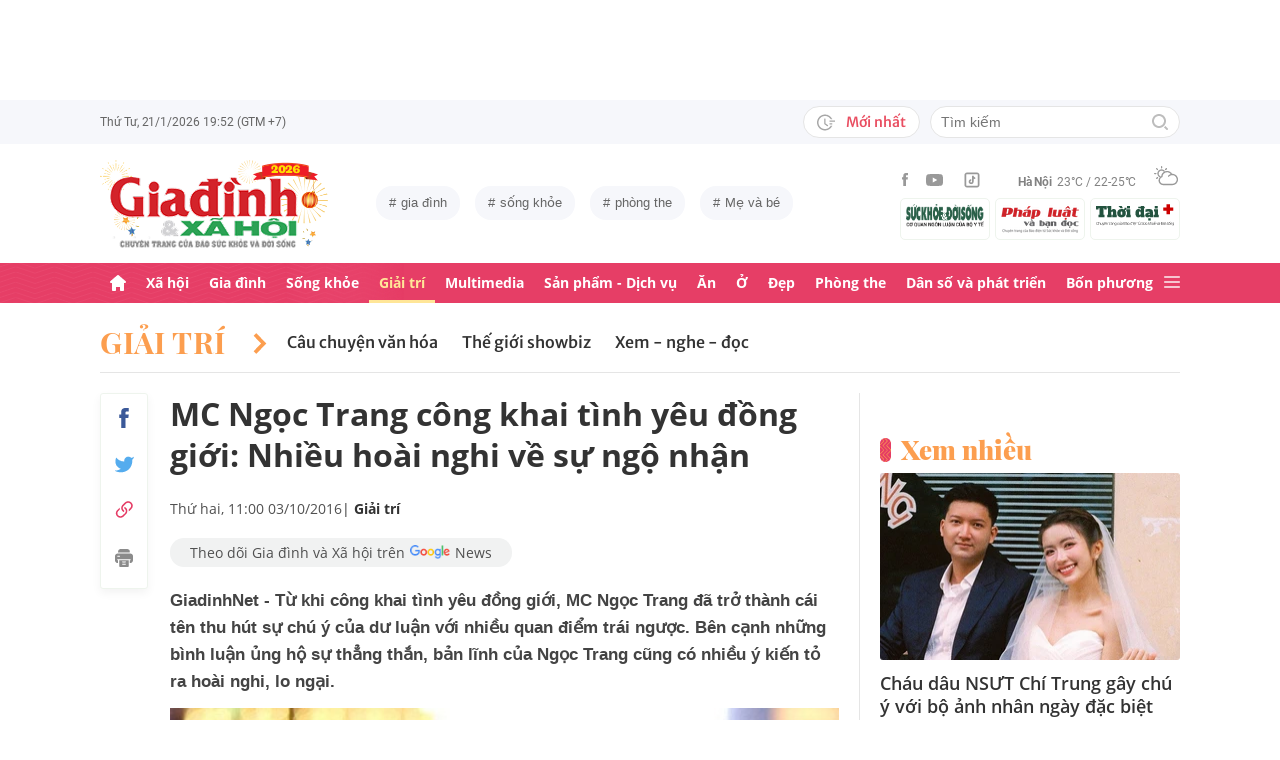

--- FILE ---
content_type: text/html; charset=utf-8
request_url: https://giadinh.suckhoedoisong.vn/mc-ngoc-trang-cong-khai-tinh-yeu-dong-gioi-nhieu-hoai-nghi-ve-su-ngo-nhan-172161003074615997.htm
body_size: 39695
content:



<!DOCTYPE html>
<html lang="vi">
<head>
    <meta http-equiv="Content-Type" content="text/html; charset=utf-8"/>
    <meta name="viewport" content="width=device-width, initial-scale=1, maximum-scale=5, minimal-ui"/>
    <title>MC Ngọc Trang công khai tình yêu đồng giới: Nhiều hoài nghi về sự ngộ nhận</title>
    <meta name="description" content="GiadinhNet - Từ khi công khai tình yêu đồng giới, MC Ngọc Trang đã trở thành cái tên thu hút sự chú ý của dư luận với nhiều quan điểm trái ngược. Bên cạnh những bình luận ủng hộ sự thẳng thắn, bản lĩnh của Ngọc Trang cũng có nhiều ý kiến tỏ ra hoài nghi, lo ngại.">
    <meta name="keywords" content="Tình yêu đồng giới, Mc Ngọc Trang, Tình yêu đích thực, Người đồng tính, người đồng giới, giải trí">
    <meta name="news_keywords" content="Tình yêu đồng giới, Mc Ngọc Trang, Tình yêu đích thực, Người đồng tính, người đồng giới, giải trí">
    <meta property="og:title" content="MC Ngọc Trang công khai tình yêu đồng giới: Nhiều hoài nghi về sự ngộ nhận">
    <meta property="og:description" content="GiadinhNet - Từ khi công khai tình yêu đồng giới, MC Ngọc Trang đã trở thành cái tên thu hút sự chú ý của dư luận với nhiều quan điểm trái ngược. Bên cạnh những bình luận ủng hộ sự thẳng thắn, bản lĩnh của Ngọc Trang cũng có nhiều ý kiến tỏ ra hoài nghi, lo ngại.">
    <meta property="og:type" content="article" />
    <meta property="og:url" content="https://giadinh.suckhoedoisong.vn/mc-ngoc-trang-cong-khai-tinh-yeu-dong-gioi-nhieu-hoai-nghi-ve-su-ngo-nhan-172161003074615997.htm" />
        <meta property="og:image" content="https://giadinh.mediacdn.vn/zoom/1200_630/2016/copy-of-ngoctrang-1475455440450-crop-1475455478978.jpg" />
    <meta property="og:image:type" content="image/jpg" />
    <meta property="og:image:width" content="600" />
    <meta property="og:image:height" content="315" />
        <meta property="twitter:image" content="https://giadinh.mediacdn.vn/zoom/1200_630/2016/copy-of-ngoctrang-1475455440450-crop-1475455478978.jpg" />
    <meta property="twitter:card" content="summary_large_image" />
        <link rel="canonical" href="https://giadinh.suckhoedoisong.vn/mc-ngoc-trang-cong-khai-tinh-yeu-dong-gioi-nhieu-hoai-nghi-ve-su-ngo-nhan-172161003074615997.htm"/>
        
    <meta name="robots" content="max-image-preview:large,index,follow"/>
    <meta http-equiv="refresh" content="3600"/>
    <meta name="Language" content="vi"/>
    <meta name="distribution" content="Global"/>
    <meta name="revisit-after" content="1 days"/>
    <meta name="GENERATOR" content="https://giadinh.suckhoedoisong.vn">
    <meta name="RATING" content="GENERAL"/>
    <link rel="shortcut icon" href="https://static.mediacdn.vn/giadinhnet/image/favicon.png" type="image/png">
    <meta name="site_path" content="https://giadinh.suckhoedoisong.vn">
    <meta name="author" content="https://giadinh.suckhoedoisong.vn">
    <meta name="copyright" content="Copyright (c) by https://giadinh.suckhoedoisong.vn"/>
    <meta name="google-site-verification" content="y_NDMxBfSWEMvXteB5bpIO03s5Ep2LuVCb8O7VKEOyo"/>
    <meta http-equiv="x-dns-prefetch-control" content="on"/>
    <link rel="dns-prefetch" href="https://static.mediacdn.vn/">
    <link rel="dns-prefetch" href="https://cnnd.mediacdn.vn/">
    <link rel="dns-prefetch" href="https://videothumbs.mediacdn.vn/">
    <link rel="dns-prefetch" href="https://videothumbs-ext.mediacdn.vn/">
    <meta name="format-detection" content="telephone=no" />
<meta name="format-detection" content="address=no" />
<script>
    function getMeta(t) { let e = document.getElementsByTagName("meta"); for (let n = 0; n < e.length; n++)if (e[n].getAttribute("name") === t) return e[n].getAttribute("content"); return "" }
    var hdUserAgent = getMeta("uc:useragent");
    var isNotAllow3rd = hdUserAgent.includes("not-allow-ads");
    var isNotAllowAds = hdUserAgent.includes("not-allow-ads");
    var pageSettings = {
        DomainAPI: "https://gd2.suckhoedoisong.vn",
        Domain: "https://giadinh.suckhoedoisong.vn",
        sharefbApiDomain: "https://sharefb.cnnd.vn",
        videoplayer: "https://vcplayer.mediacdn.vn",
        VideoToken: "[base64]",
        ajaxDomain: "https://gd2.suckhoedoisong.vn",
        commentSiteName: "giadinh",
        nameSpace: "giadinh",
        DomainUtils: "https://gd2.suckhoedoisong.vn",
        DomainUtils2: "https://eth.cnnd.vn",
        DOMAIN_API_ANSWER: "https://eth.cnnd.vn",
        allow3rd: true && !isNotAllow3rd,
        allowAds: true && !isNotAllow3rd,
        apiSignal: 'https://signalr6.cnnd.vn'
    }
    function loadJsAsync(jsLink, callback, callbackEr) {
        const scripts = Array.from(document.getElementsByTagName("script"));
        const existingScript = scripts.find(script => script.src === jsLink);

        if (existingScript) {
            if (typeof callback === "function") callback();
            return;
        }

        const scriptEl = document.createElement("script");
        scriptEl.type = "text/javascript";
        scriptEl.async = true;
        scriptEl.src = jsLink;

        if (typeof callback === "function") {
            scriptEl.onload = callback;
        }

        if (typeof callbackEr === "function") {
            scriptEl.onerror = callbackEr;
        }

        document.head.appendChild(scriptEl);
    }

    function loadCss(t) {
        var e = document.getElementsByTagName("head")[0], s = document.createElement("link");
        s.rel = "stylesheet", s.type = "text/css", s.href = t, s.media = "all", e.appendChild(s)
    }
    function checkRunInitScroll() {
        if (typeof runinitscroll != "undefined" && runinitscroll.length >= 1) {
            runinitscroll[0]();
            var len = runinitscroll.length;
            var arr = [];
            for (var i = 1; i < len; i++) {
                arr.push(runinitscroll[i]);
            }
            runinitscroll = arr;
        }
        window.setTimeout(function () {
            checkRunInitScroll();
        }, 1);
    }
    setTimeout(function () {
        let e = !1;

        let runInitScrollTimeout = pageSettings.allow3rd ? 1 : 3000;

        function t() {
            try {
                e || (e = !0, document.removeEventListener("scroll", t), function () {
                    let e = document.createElement("script");
                    e.async = !0, e.setAttribute("data-ad-client", ""), document.head.appendChild(e), e.src = ""
                }(), document.removeEventListener("mousemove", t), document.removeEventListener("mousedown", t), document.removeEventListener("touchstart", t)), setTimeout(function () {
                    checkRunInitScroll();
                }, runInitScrollTimeout)

            } catch (err) {
                console.log("init --" + err);
            }
        }
        document.addEventListener("scroll", t, { passive: true }), document.addEventListener("mousemove", t), document.addEventListener("mousedown", t), document.addEventListener("touchstart", t, { passive: true }), document.addEventListener("load", function () {
            document.body.clientHeight != document.documentElement.clientHeight && 0 == document.documentElement.scrollTop && 0 == document.body.scrollTop || t()
        })
    }, 1);
</script>


            <!-- GOOGLE SEARCH STRUCTURED DATA FOR ARTICLE -->
<script type="application/ld+json">
    {
        "@context": "http://schema.org",
        "@type": "NewsArticle",
        "@id": "https://giadinh.suckhoedoisong.vn/mc-ngoc-trang-cong-khai-tinh-yeu-dong-gioi-nhieu-hoai-nghi-ve-su-ngo-nhan-172161003074615997.htm#article",
    "mainEntityOfPage": {
        "@type": "WebPage",
        "@id": "https://giadinh.suckhoedoisong.vn/mc-ngoc-trang-cong-khai-tinh-yeu-dong-gioi-nhieu-hoai-nghi-ve-su-ngo-nhan-172161003074615997.htm"
    },
    "headline": "MC Ngọc Trang công khai tình yêu đồng giới: Nhiều hoài nghi về sự ngộ nhận",
    "description": "GiadinhNet - Từ khi công khai tình yêu đồng giới, MC Ngọc Trang đã trở thành cái tên thu hút sự chú ý của dư luận với nhiều quan điểm trái ngược. Bên cạnh những bình luận ủng hộ sự thẳng thắn, bản lĩnh của Ngọc Trang cũng có nhiều ý kiến tỏ ra hoài nghi, lo ngại.",
    "articleSection": "Giải trí",
    "inLanguage": "vi-VN",
    "datePublished": "2016-10-03T11:00:00+07:00",
            "dateModified": "2021-09-18T06:05:42+07:00",
                "publisher": { "@id": "https://giadinh.suckhoedoisong.vn#org" },
    "image": {
        "@type": "ImageObject",
        "url": "https://giadinh.mediacdn.vn/zoom/1200_800/2016/copy-of-ngoctrang-1475455440450-crop-1475455478978.jpg",
        "width": 1200,
        "height": 800
    },
    "thumbnailUrl": "https://giadinh.mediacdn.vn/2016/copy-of-ngoctrang-1475455440450-crop-1475455478978.jpg",
                "keywords": ["Tình yêu đồng giới"," Mc Ngọc Trang"," Tình yêu đích thực"," Người đồng tính"," người đồng giới"," giải trí"],
        "isAccessibleForFree": true
}
</script>
<!-- GOOGLE BREADCRUMB STRUCTURED DATA -->
<script type="application/ld+json">
    {
        "@context": "http://schema.org",
        "@type": "BreadcrumbList",
        "@id": "https://giadinh.suckhoedoisong.vn/mc-ngoc-trang-cong-khai-tinh-yeu-dong-gioi-nhieu-hoai-nghi-ve-su-ngo-nhan-172161003074615997.htm#bread",
    "itemListElement": [
        {
            "@type": "ListItem",
            "position": 1,
            "item": {
                "@id": "https://giadinh.suckhoedoisong.vn",
                "name": "Trang chủ"
            }
        },
            {
       "@type": "ListItem",
       "position": 2,
       "item": {
           "@id": "https://giadinh.suckhoedoisong.vn/giai-tri.htm",
                "name": "Giải trí"
            }
        },
            ]
}
</script>

<script type="application/ld+json">
{
    "@context": "http://schema.org",
    "@type": "Organization",
        "name":"giadinh.suckhoedoisong.vn",
        "url": "giadinh.suckhoedoisong.vn",
         "logo": "https://static.mediacdn.vn/giadinhnet/image/logo.svg",
        "email": "mailto: giadinhnet@suckhoedoisong.vn",
        "sameAs":[
                 "https://www.facebook.com/baosuckhoevadoisong",
                    "https://www.youtube.com/channel/UCD09NCZlzMj4yGvGkLbuBpw",
                    "https://www.tiktok.com/@suckhoedoisong.vn"
             ],
    "contactPoint": [{
        "@type": "ContactPoint",
        "telephone": "+84904852222",
        "contactType": "customer service"
        }],
    "address": {
    "@type": "PostalAddress",
    "addressLocality": "Ba Đình",
    "addressRegion": "Hà Nội",
    "addressCountry": "Việt Nam",
    "postalCode":"100000",
    "streetAddress": "Số 138A Giảng Võ - Ba Đình - Hà Nội"
    }
    }
</script>
<script type="text/javascript">
        var _ADM_Channel = '%2fgiai-tri%2fdetail%2f';
    </script>

<script>
    if (pageSettings.allow3rd) {
        (runinit = window.runinit || []).push(function () {
            loadJsAsync('https://static.mediacdn.vn/common/js/embedTTSv12min.js', function () {
                embedTTS.init({
                    wrapper: '.news-audio', //chỗ chứa embed trên trang
                    cookieName: 'embedTTS', //Tên cookie để lưu lại lựa chọn tiếng nói của user
                    primaryColor: '#E63E67', //Màu sắc chủ đạo của kênh
                    newsId: '172161003074615997', //NewsId cần lấy
                    distributionDate: '2016/10/03', //Thời gian xuất bản của tin, theo format yyyy/MM/dd
                    nameSpace: 'giadinhnet', //Namespace của kênh
                    domainStorage: 'https://tts.mediacdn.vn', //Domain storage, k cần đổi
                    srcAudioFormat: '{0}/{1}/{2}-{3}-{4}.{5}', //'https://tts.mediacdn.vn/2021/05/18/afmily-nam-20210521115520186.wav
                    ext: 'm4a', //ext của file, có thể là 'mp3', 'wav', 'raw', 'ogg', ‘m4a’
                    defaultVoice: 'nu', //giọng mặc định, ‘nam’ hoặc ‘nu’,
                    apiCheckUrlExists: 'https://speech.aiservice.vn/tts/get_file'
                });
            })
        });
    }
</script>





        <style>
    .twitter-share-button{
    max-height: 28px;
    }
    .zalo-share-button .zalo-share-button{
    display: none!important;
    }
    </style>
    <link href="https://static.mediacdn.vn/giadinhnet/web_css/20240516/giadinh.detail.min.css?1.0.1" rel="stylesheet">
<script type="text/javascript">
    if (pageSettings.allow3rd) {
        loadJsAsync("https://adminplayer.sohatv.vn/resource/init-script/playerInitScript.js", function () {});
    }
</script>

<style>
    .header__logo {
        max-width: 194px;
    }
    .VCSortableInPreviewMode[type=photo-grid-album][data-layout=row-col-auto] {
        display: flex;
        flex-direction: column;
    }
    .VCSortableInPreviewMode[type=photo-grid-album][data-layout=row-col-auto] .row-col-auto {
        grid-template-columns: auto auto auto auto auto;
        grid-template-rows: initial;
        display: grid;
        grid-gap: 5px;
        flex: 1;
    }
    .VCSortableInPreviewMode[type=photo-grid-album][data-layout=row-col-auto] .media-item {
        display: flex;
    }
    [data-role=content] .VCSortableInPreviewMode[type=photo-grid-album][data-layout=row-col-auto] .media-item img {
        width: 100%;
        height: 100% !important;
        object-fit: cover;
    }
    em {
        font-style: italic;
    }
</style>

</head>
<body class="overx">
<script>
    if (pageSettings.allow3rd) {
        (function () {
            var img = new Image();
            var pt = (document.location.protocol == "https:" ? "https:" : "http:");
            img.src = pt + '//lg1.logging.admicro.vn/ftest?url=' + encodeURIComponent(document.URL);
            var img1 = new Image();
            img1.src = pt + '//amcdn.vn/ftest?url=' + encodeURIComponent(document.URL);
        })();
    }
</script>
<!-- Admicro Tag Manager -->
<script>
    if (pageSettings.allow3rd) {
        (function (a, b, d, c, e) {
            a[c] = a[c] || [];
            a[c].push({"atm.start": (new Date).getTime(), event: "atm.js"});
            a = b.getElementsByTagName(d)[0];
            b = b.createElement(d);
            b.async = !0;
            b.src = "//deqik.com/tag/corejs/" + e + ".js";
            a.parentNode.insertBefore(b, a)
        })(window, document, "script", "atmDataLayer", "ATMSGA54U5X0Z");
    }
</script>
<!-- End Admicro Tag Manager -->
<script type="text/javascript">
    function callbackErArf() {
        window.arferrorload = true;
    }
    if (pageSettings.allow3rd) {
        loadJsAsync('https://www.googletagmanager.com/gtag/js?id=UA-4263013-12', "", callbackEr = callbackErArf);
        loadJsAsync('https://www.googletagmanager.com/gtag/js?id=G-EHT4CMXV06');
    }
</script>
<!-- Google tag (gtag.js) -->
<script type="text/javascript">
    if (pageSettings.allow3rd) {
        window.dataLayer = window.dataLayer || [];
        function gtag() {
            dataLayer.push(arguments);
        }
        gtag('js', new Date());
        gtag('config', 'UA-4263013-12');
    }
</script>
<!-- Google tag (gtag.js) -->
<script type="text/javascript">
    if (pageSettings.allow3rd) {
        window.dataLayer = window.dataLayer || [];
        function gtag() {
            dataLayer.push(arguments);
        }
        gtag('js', new Date());
        gtag('config', 'G-EHT4CMXV06');
    }
</script>
<!-- Google tag (gtag.js) -->
<script type="text/javascript">
    if (pageSettings.allow3rd) {
        loadJsAsync('https://www.googletagmanager.com/gtag/js?id=G-K88M8Q4W6D');
        window.dataLayer = window.dataLayer || [];
        function gtag(){dataLayer.push(arguments);}
        gtag('js', new Date());

        gtag('config', 'G-K88M8Q4W6D');
    }
</script>
<script type="text/javascript">
    var arfAsync = arfAsync || [];
    //danh cho nhung kieu moi
    var admicroAD = admicroAD || {};
    admicroAD.unit = admicroAD.unit || [];
    function callbackErArf() {
        window.arferrorload = true;
    }
    if (pageSettings.allow3rd) {
        loadJsAsync('https://media1.admicro.vn/cms/Arf.min.js',"", callbackEr = callbackErArf);
        loadJsAsync('https://static.amcdn.vn/tka/cdn.js');
        (function () {
            var a = document.createElement("script");
            a.async = !0;
            a.type = "text/javascript";
            a.onerror = function () {
                window.admerrorload = true;
            };
            a.src = ("https:" == document.location.protocol ? "https:" : "http:") + "//media1.admicro.vn/core/admcore.js";
            var b = document.getElementsByTagName("script")[0];
            b.parentNode.insertBefore(a, b)
        })();
    }
</script>

<div id="admWrapsite">
    <div class="ads text-center top-ads">
        <zone id="476399"></zone>
<script>
    arfAsync.push("476399");
</script>

    </div>
    <style>
    .header__subsite{
        width: 280px;display: flex;
        margin-top: 5px;
    }
    .header__subsite li{
        width: 33.33%;
        padding: 5px;
        border: 1px solid #EEF4ED;
        border-radius: 5px;
    }
    .header__subsite li:not(:last-child){
        margin-right: 5px;
    }
    .google-news a{
        background: #f1f2f2;
        display: flex;
        align-items: center;
        padding: 5px 20px;
        border-radius: 40px;
        color: #505050;
        font-weight: 500;
        width: fit-content;
    }
    .google-news a img{
        width: 50px;
        padding: 0 5px;
    }
    .publish_date{
        flex-wrap: wrap;
    }

</style>
<div class="header">
    <div class="header__top">
        <div class="container">
            <div class="header__top-flex">
                <div class="header__top-time datetimenow">

                </div>
                <div class="header__top-right">
                    <div class="header__top-new">
                        <a href="/tin-trong-ngay.htm" title="Tin trong ngày" class="btn-newh">
                                <span class="icon">
                                    <svg width="19" height="17" viewBox="0 0 19 17" fill="none" xmlns="http://www.w3.org/2000/svg">
                                        <path d="M17.8635 6.45307H12.6252C12.5351 6.45307 12.4615 6.52674 12.4615 6.61677V7.59895C12.4615 7.68899 12.5351 7.76265 12.6252 7.76265H17.8635C17.9535 7.76265 18.0272 7.68899 18.0272 7.59895V6.61677C18.0272 6.52674 17.9535 6.45307 17.8635 6.45307ZM15.1216 9.23593H12.6252C12.5351 9.23593 12.4615 9.30959 12.4615 9.39963V10.3818C12.4615 10.4718 12.5351 10.5455 12.6252 10.5455H15.1216C15.2116 10.5455 15.2853 10.4718 15.2853 10.3818V9.39963C15.2853 9.30959 15.2116 9.23593 15.1216 9.23593ZM8.29333 4.62171H7.40732C7.28046 4.62171 7.17815 4.72402 7.17815 4.85088V9.9255C7.17815 9.99917 7.21293 10.0667 7.27227 10.1097L10.3191 12.3319C10.4214 12.4055 10.5646 12.3851 10.6383 12.2827L11.1642 11.5645V11.5625C11.2378 11.4602 11.2153 11.3169 11.113 11.2433L8.52046 9.36893V4.85088C8.52251 4.72402 8.41815 4.62171 8.29333 4.62171Z" fill="#A7A7A7"></path>
                                        <path d="M14.9947 11.8121H13.812C13.6974 11.8121 13.5889 11.8715 13.5276 11.9697C13.2677 12.381 12.9648 12.7616 12.617 13.1094C12.0174 13.709 11.3197 14.1796 10.5442 14.507C9.74001 14.8467 8.88674 15.0185 8.00686 15.0185C7.12494 15.0185 6.27167 14.8467 5.46955 14.507C4.69404 14.1796 3.99628 13.709 3.39674 13.1094C2.79719 12.5099 2.32656 11.8121 1.99917 11.0366C1.6595 10.2345 1.48761 9.38121 1.48761 8.49929C1.48761 7.61737 1.6595 6.76614 1.99917 5.96198C2.32656 5.18646 2.79719 4.4887 3.39674 3.88916C3.99628 3.28962 4.69404 2.81899 5.46955 2.49159C6.27167 2.15192 7.12699 1.98004 8.00686 1.98004C8.88878 1.98004 9.74205 2.15192 10.5442 2.49159C11.3197 2.81899 12.0174 3.28962 12.617 3.88916C12.9648 4.23702 13.2677 4.61761 13.5276 5.0289C13.5889 5.12712 13.6974 5.18646 13.812 5.18646H14.9947C15.1359 5.18646 15.2259 5.03913 15.1625 4.91432C13.8284 2.26037 11.1233 0.53541 8.10303 0.500624C3.68116 0.445376 0.00819885 4.06514 1.39794e-05 8.48292C-0.00817089 12.9089 3.57885 16.5 8.00482 16.5C11.0639 16.5 13.814 14.7689 15.1625 12.0843C15.2259 11.9594 15.1338 11.8121 14.9947 11.8121Z" fill="#A7A7A7"></path>
                                    </svg>
                                </span>
                            Mới nhất
                        </a>
                    </div>
                    <div class="header__search header-search" >
                        <input placeholder="Tìm kiếm" name="keywords" class="txt-search"/>
                        <a href="javascript:;" class="btn-search" title="Tìm kiếm">
                            <svg width="16" height="16" viewBox="0 0 16 16" fill="none" xmlns="http://www.w3.org/2000/svg">
                                <g clip-path="url(#clip0)">
                                    <path d="M7 14C3.14 14 0 10.86 0 7C0 3.14 3.14 0 7 0C10.86 0 14 3.14 14 7C14 10.86 10.86 14 7 14ZM7 2C4.243 2 2 4.243 2 7C2 9.757 4.243 12 7 12C9.757 12 12 9.757 12 7C12 4.243 9.757 2 7 2Z" fill="#BDBDBD" />
                                    <path d="M15.707 14.2934L13.314 11.9004C12.9035 12.4289 12.4285 12.9039 11.9 13.3144L14.293 15.7074C14.3857 15.8006 14.4958 15.8745 14.6171 15.925C14.7385 15.9754 14.8686 16.0014 15 16.0014C15.1314 16.0014 15.2615 15.9754 15.3829 15.925C15.5042 15.8745 15.6143 15.8006 15.707 15.7074C15.7999 15.6146 15.8737 15.5044 15.924 15.3831C15.9743 15.2618 16.0002 15.1317 16.0002 15.0004C16.0002 14.8691 15.9743 14.739 15.924 14.6177C15.8737 14.4964 15.7999 14.3862 15.707 14.2934Z" fill="#BDBDBD" />
                                </g>
                                <defs>
                                    <clipPath id="clip0">
                                        <rect width="16" height="16" fill="white" />
                                    </clipPath>
                                </defs>
                            </svg>
                        </a>
                    </div>
                </div>
            </div>
        </div>
    </div>
    <div class="header__middle">
        <div class="container">
            <div class="header__middle-flex">
                                <!-- <a href="/" title="CHUYÊN TRANG GIA ĐÌNH VÀ XÃ HỘI - BÁO ĐIỆN TỬ SỨC KHỎE VÀ ĐỜI SỐNG" class="header__logo" style="display: block; max-width: 194px">
                        <img alt="Logo" src="https://static.mediacdn.vn/giadinhnet/image/logo_GDSK.png" width="194" height="72"/>
                </a> -->
                <a href="/" title="CHUYÊN TRANG GIA ĐÌNH VÀ XÃ HỘI - BÁO ĐIỆN TỬ SỨC KHỎE VÀ ĐỜI SỐNG" class="header__logo" style="display: block; max-width: 228px">
                        <img alt="Logo" src="https://static.mediacdn.vn/giadinhnet/images/logo-gd-2026.png" width="228">
                </a>
                                <div class="header__tag">
                    <div class="swiper-container header-tag-swiper">
                        <ul class="swiper-wrapper" id="list-tags">
                        </ul>
                    </div>
                </div>

                <div class="header__middle-right" style="flex-direction: column">
                    <div class="d-flex" style="align-items: center">
                        <div class="header__top-social">
                            <ul style="align-items: center;">
                                <li>
                                    <a href="https://www.facebook.com/baosuckhoevadoisong" title="Facebook" rel="nofollow" target="_blank">
                                        <svg width="6" height="13" viewBox="0 0 6 13" fill="none" xmlns="http://www.w3.org/2000/svg">
                                            <path d="M5.93478 4.25941L5.70329 6.5L3.94878 6.5L3.94878 13L1.31326 13L1.31326 6.5L0 6.5L0 4.25941L1.31326 4.25941L1.31326 2.91047C1.31326 1.08818 2.05567 0 4.16603 0L5.9198 0L5.9198 2.24059L4.82229 2.24059C4.00347 2.24059 3.94878 2.55641 3.94878 3.13988L3.94878 4.25941L5.93478 4.25941Z" fill="#999999"></path>
                                        </svg>
                                    </a>
                                </li>
                                <li>
                                    <a href="https://www.youtube.com/channel/UCD09NCZlzMj4yGvGkLbuBpw" title="Youtube" rel="nofollow" target="_blank">
                                        <svg width="18" height="12" viewBox="0 0 18 12" fill="none" xmlns="http://www.w3.org/2000/svg">
                                            <path d="M16.7101 1.87759C16.5138 1.13853 15.9355 0.556469 15.2012 0.358938C13.8702 0 8.53334 0 8.53334 0C8.53334 0 3.19647 0 1.8655 0.358938C1.13122 0.5565 0.552906 1.13853 0.356625 1.87759C0 3.21719 -1.21593e-08 6.01213 -1.21593e-08 6.01213C-1.21593e-08 6.01213 0 8.80706 0.356625 10.1467C0.552906 10.8857 1.13122 11.4435 1.8655 11.6411C3.19647 12 8.53334 12 8.53334 12C8.53334 12 13.8702 12 15.2012 11.6411C15.9355 11.4435 16.5138 10.8857 16.7101 10.1467C17.0667 8.80706 17.0667 6.01213 17.0667 6.01213C17.0667 6.01213 17.0667 3.21719 16.7101 1.87759ZM6.78787 8.54972V3.47453L11.2485 6.01219L6.78787 8.54972Z" fill="#999999"></path>
                                        </svg>
                                    </a>
                                </li>
                                <li>
                                    <a href="https://www.tiktok.com/@suckhoedoisong.vn" title="Tiktok" rel="nofollow" target="_blank">
                                        <svg xmlns="http://www.w3.org/2000/svg" x="0px" y="0px"
                                             width="20" height="20"
                                             viewBox="0 0 24 24"
                                             style=" fill:#999999;"><path d="M 6 3 C 4.3550302 3 3 4.3550302 3 6 L 3 18 C 3 19.64497 4.3550302 21 6 21 L 18 21 C 19.64497 21 21 19.64497 21 18 L 21 6 C 21 4.3550302 19.64497 3 18 3 L 6 3 z M 6 5 L 18 5 C 18.56503 5 19 5.4349698 19 6 L 19 18 C 19 18.56503 18.56503 19 18 19 L 6 19 C 5.4349698 19 5 18.56503 5 18 L 5 6 C 5 5.4349698 5.4349698 5 6 5 z M 12 7 L 12 14 C 12 14.56503 11.56503 15 11 15 C 10.43497 15 10 14.56503 10 14 C 10 13.43497 10.43497 13 11 13 L 11 11 C 9.3550302 11 8 12.35503 8 14 C 8 15.64497 9.3550302 17 11 17 C 12.64497 17 14 15.64497 14 14 L 14 10.232422 C 14.616148 10.671342 15.259118 11 16 11 L 16 9 C 15.952667 9 15.262674 8.7809373 14.78125 8.3613281 C 14.299826 7.941719 14 7.4149911 14 7 L 12 7 z" ></path></svg>
                                    </a>
                                </li>
                            </ul>
                        </div>
                        <div class="header__wearther" id="weatherWrap">
                            <span>Hà Nội</span>
                            <div id="divWeather">23°C / 22-25°C</div>
                            <span class="icon" id="divWeatherImage">
                                <svg width="24" height="20" viewBox="0 0 24 20" fill="none" xmlns="http://www.w3.org/2000/svg">
                                    <path d="M6.85678 10.36C5.58973 10.0619 4.64566 8.91909 4.64566 7.55266C4.64566 5.96264 5.93755 4.67074 7.52757 4.67074C8.49649 4.67074 9.34119 5.14278 9.86292 5.86326C10.2356 5.61482 10.6331 5.41607 11.0803 5.267C10.335 4.09933 9.01822 3.32916 7.52757 3.32916C5.19223 3.32916 3.30408 5.21731 3.30408 7.55266C3.30408 9.21721 4.273 10.6582 5.68911 11.329C6.03693 10.9563 6.43443 10.6333 6.85678 10.36Z" fill="#999999"></path>
                                    <path d="M7.55263 2.45957C7.92529 2.45957 8.22342 2.16144 8.22342 1.78877V0.670791C8.22342 0.298129 7.92529 0 7.55263 0C7.17996 0 6.88184 0.298129 6.88184 0.670791V1.78877C6.88184 2.16144 7.17996 2.45957 7.55263 2.45957Z" fill="#999999"></path>
                                    <path d="M2.45957 7.55263C2.45957 7.17996 2.16144 6.88184 1.78877 6.88184H0.670791C0.298129 6.88184 0 7.17996 0 7.55263C0 7.92529 0.298129 8.22342 0.670791 8.22342H1.78877C2.16144 8.22342 2.45957 7.92529 2.45957 7.55263Z" fill="#999999"></path>
                                    <path d="M3.95044 3.95014C4.19888 3.7017 4.19888 3.27935 3.95044 3.00606L3.15543 2.21105C2.90699 1.96261 2.48464 1.96261 2.21136 2.21105C1.96291 2.45949 1.96291 2.88184 2.21136 3.15513L3.00637 3.95014C3.13059 4.07436 3.3045 4.14889 3.4784 4.14889C3.65231 4.14889 3.82622 4.07436 3.95044 3.95014Z" fill="#999999"></path>
                                    <path d="M2.68339 13.0928C2.8573 13.0928 3.03121 13.0182 3.15543 12.894L3.95044 12.099C4.19888 11.8506 4.19888 11.4282 3.95044 11.1549C3.702 10.9065 3.27965 10.9065 3.00637 11.1549L2.21136 11.9499C1.96291 12.1984 1.96291 12.6207 2.21136 12.894C2.33558 13.0182 2.50948 13.0928 2.68339 13.0928Z" fill="#999999"></path>
                                    <path d="M11.6271 4.14889C11.801 4.14889 11.9749 4.07436 12.0992 3.95014L12.8942 3.15513C13.1426 2.90668 13.1426 2.48434 12.8942 2.21105C12.6457 1.96261 12.2234 1.96261 11.9501 2.21105L11.1551 3.00606C10.9066 3.2545 10.9066 3.67685 11.1551 3.95014C11.3041 4.07436 11.4532 4.14889 11.6271 4.14889Z" fill="#999999"></path>
                                    <path d="M22.0862 9.19234L22.0614 9.1675C21.2415 8.47186 20.2726 8.02467 19.2291 7.8756C19.1298 7.85076 19.0552 7.85076 18.9558 7.85076C18.931 7.85076 18.931 7.85076 18.9062 7.85076C18.8316 7.85076 18.7571 7.82592 18.6826 7.82592C18.6577 7.82592 18.6329 7.82592 18.608 7.82592C18.5335 7.82592 18.4838 7.82592 18.4093 7.82592C18.3844 7.82592 18.3844 7.82592 18.3596 7.82592C18.3347 7.82592 18.3099 7.82592 18.2851 7.82592C18.2354 7.82592 18.2105 7.82592 18.1608 7.82592C18.136 7.82592 18.136 7.82592 18.1111 7.82592C17.0677 6.0123 15.1547 4.944 13.0678 4.944C12.3722 4.944 11.7262 5.06822 11.1051 5.26697C10.6828 5.41604 10.2853 5.61479 9.88775 5.86323C8.42194 6.78246 7.40334 8.34764 7.20458 10.1613C7.08036 10.2109 6.981 10.2855 6.85678 10.36C6.40959 10.6333 6.03691 10.9563 5.68909 11.3538C4.96861 12.1985 4.54626 13.2916 4.54626 14.4344C4.54626 17.0431 6.68286 19.1797 9.29149 19.1797H18.3347C21.4651 19.1797 23.9992 16.6207 23.9992 13.5152C24.024 11.7761 23.2787 10.2358 22.0862 9.19234ZM9.31633 17.8132C7.42818 17.8132 5.91269 16.2729 5.91269 14.4096C5.91269 12.9935 6.78223 11.7513 8.09897 11.2296C8.34741 11.1302 8.52132 10.9066 8.52132 10.6333C8.6207 8.17373 10.6082 6.26074 13.0678 6.26074C14.5087 6.26074 15.8255 6.93153 16.695 8.04951C15.6764 8.37249 14.7572 8.9439 14.0616 9.7886C13.8131 10.0619 13.8628 10.4842 14.1361 10.7327C14.2603 10.8321 14.4094 10.8817 14.5584 10.8817C14.7572 10.8817 14.9311 10.8072 15.0553 10.6581C15.8006 9.7886 16.8689 9.24203 18.0118 9.14265C18.931 9.06812 19.8005 9.29172 20.5707 9.73891C20.6204 9.76376 20.6701 9.7886 20.7198 9.83829C20.7446 9.86313 20.7695 9.86313 20.7943 9.88798C20.8937 9.93766 20.9682 10.0122 21.0427 10.0867C21.0676 10.1116 21.0924 10.1364 21.1173 10.1613C22.0862 10.9563 22.6825 12.1488 22.6825 13.4904C22.6825 15.8754 20.7198 17.8381 18.3347 17.8381H9.31633V17.8132Z" fill="#999999"></path>
                                </svg>
                            </span>
                        </div>
                    </div>
                    <ul class="header__subsite" >
                        <li>
                            <a href="https://suckhoedoisong.vn/" target="_blank" title="Báo Sức khỏe Đời sống" rel="nofollow">
                                <img loading="lazy" src="https://static.mediacdn.vn/suckhoedoisong/image/logo.png" alt="Báo Sức khỏe Đời sống - Cơ quan ngôn luận của Bộ Y tế" width="78" height="23">
                            </a>
                        </li>
                        <li >
                            <a href="https://phapluat.suckhoedoisong.vn/" target="_blank" title="Báo Pháp luật và bạn đọc" rel="nofollow">
                                <img src="https://static.mediacdn.vn/thumb_w/78/phapluatvabandoc/images/logoplbd.png" alt="Pháp luật và bạn đọc" width="78" height="30">
                            </a>
                        </li>
                        <li>
                            <a href="https://thoidaiplus.suckhoedoisong.vn/" target="_blank" title="Báo Thời Đại Plus" rel="nofollow">
                                <img src="https://static.mediacdn.vn/giadinhnet/image/thoidaiplus-logo.svg" alt="img" class="nav-header__logo" width="78" height="22">
                            </a>
                        </li>
                    </ul>
                </div>
            </div>
        </div>
    </div>
    <div class="header__bot">
        <div class="container">
            <div class="header__bot-flex">
                <div class="header__nav">
                    <ul>
                        <li>
                            <a href="/" title="Trang chủ" class="header__nav-link">
                                <svg width="16" height="16" viewBox="0 0 16 16" fill="none" xmlns="http://www.w3.org/2000/svg">
                                    <path d="M10.9483 16L12.9471 16C13.5468 16 13.9465 15.6006 13.9465 15.0016L13.9465 7.91264L14.946 7.91264C15.2458 7.91264 15.5456 7.81279 15.7455 7.6131C16.1453 7.21373 16.0453 6.61466 15.6456 6.21529L8.64962 0.224647C8.24985 -0.0748849 7.75014 -0.0748849 7.35037 0.224647L0.354428 6.21529C-0.04534 6.61466 -0.145282 7.21373 0.254486 7.6131C0.354428 7.81279 0.654254 7.91264 0.95408 7.91264C1.15396 7.91264 1.9535 7.91264 1.9535 7.91264L1.9535 15.0016C1.9535 15.6006 2.35327 16 2.95292 16L4.95176 16C5.55141 16 5.95118 15.6006 5.95118 15.0016L5.95118 11.9064L9.94886 11.9064L9.94886 15.0016C9.94886 15.6006 10.3486 16 10.9483 16Z" fill="#fff"></path>
                                </svg>
                            </a>
                        </li>
                        <li class="">
                            <a href="/xa-hoi.htm" class="header__nav-link" title="Xã hội">Xã hội</a>
                        </li>
                        <li class="">
                            <a href="/gia-dinh.htm" class="header__nav-link" title="Gia đình">Gia đình</a>
                        </li>
                        <li class="">
                            <a href="/song-khoe.htm" class="header__nav-link" title="Sống khỏe">Sống khỏe</a>
                        </li>
                        <li class="">
                            <a href="/giai-tri.htm" class="header__nav-link" title="Giải trí">Giải trí</a>
                        </li>
                        <li class="">
                            <a href="/multimedia.htm" class="header__nav-link" title="Multimedia">Multimedia</a>
                        </li>
                        <li class="">
                            <a href="/san-pham-dich-vu.htm" class="header__nav-link" title="Sản phẩm - Dịch vụ">Sản phẩm - Dịch vụ</a>
                        </li>
                        <li class="">
                            <a href="/an.htm" class="header__nav-link" title="Ăn">Ăn</a>
                        </li>
                        <li class="">
                            <a href="/o.htm" class="header__nav-link" title="Ở">Ở</a>
                        </li>
                        <li class="">
                            <a href="/dep.htm" class="header__nav-link" title="Đẹp">Đẹp</a>
                        </li>
                        <li class="">
                            <a href="/phong-the.htm" class="header__nav-link" title="Phòng the">Phòng the</a>
                        </li>
                        <li class="">
                            <a href="/dan-so-va-phat-trien.htm" class="header__nav-link" title="Dân số và phát triển">Dân số và phát triển</a>
                        </li>
                        <li class="">
                            <a href="/bon-phuong.htm" title="Bốn phương" class="header__nav-link">Bốn phương</a>
                        </li>
                    </ul>
                </div>
                <div class="header__mega-menu-btn">
                    <a href="javascript:;" title="Menu" class="btn-mega-menu">
                            <span class="icon-bar">
                                <svg width="16" height="12" viewBox="0 0 16 12" fill="none" xmlns="http://www.w3.org/2000/svg">
                                    <g opacity="0.7">
                                        <path d="M15 5H1C0.4 5 0 5.4 0 6C0 6.6 0.4 7 1 7H15C15.6 7 16 6.6 16 6C16 5.4 15.6 5 15 5Z" fill="white" />
                                        <path d="M15 0H1C0.4 0 0 0.4 0 1C0 1.6 0.4 2 1 2H15C15.6 2 16 1.6 16 1C16 0.4 15.6 0 15 0Z" fill="white" />
                                        <path d="M15 10H1C0.4 10 0 10.4 0 11C0 11.6 0.4 12 1 12H15C15.6 12 16 11.6 16 11C16 10.4 15.6 10 15 10Z" fill="white" />
                                    </g>
                                </svg>
                            </span>
                        <span class="icon-close">
                                <svg width="16" height="16" viewBox="0 0 16 16" fill="none" xmlns="http://www.w3.org/2000/svg">
                                    <path d="M1 15L15 1" stroke="#F2EFEA" stroke-miterlimit="10" stroke-linecap="square" />
                                    <path d="M15 15L1 1" stroke="#F2EFEA" stroke-miterlimit="10" stroke-linecap="square" />
                                </svg>
                            </span>
                    </a>
                </div>
            </div>
        </div>
        <div class="header__mega-menu" style="z-index: 99999">
            <div class="header__mm-category">
                <div class="container">

                    <div class="footer__catefory">
                        <div class="footer__crow">
                            <div class="col">
                                <div class="footer__box-category">
                                    <a href="/xa-hoi.htm" title="Xã hội" class="title">Xã hội</a>
                                    <div class="footer__catefory-list">
                                        <a href="/xa-hoi/thoi-su.htm" title="Thời sự" class="link">
                                            Thời sự
                                        </a>
                                        <a href="/xa-hoi/doi-song.htm" title="Đời sống" class="link">
                                            Đời sống
                                        </a>
                                        <a href="/xa-hoi/giao-duc.htm" title="Giáo dục" class="link">
                                            Giáo dục
                                        </a>
                                        <a href="/xa-hoi/phap-luat.htm" title="Pháp luật" class="link">
                                            Pháp luật
                                        </a>
                                    </div>
                                </div>
                            </div>
                            <div class="col">
                                <div class="footer__box-category">
                                    <a href="/gia-dinh.htm" title="Gia đình" class="title">Gia đình</a>
                                    <div class="footer__catefory-list">
                                        <a href="/gia-dinh/chuyen-vo-chong.htm" title="Chuyện vợ chồng" class="link">
                                            Chuyện vợ chồng
                                        </a>
                                        <a href="/gia-dinh/nuoi-day-con.htm" title="Nuôi dậy con" class="link">
                                            Nuôi dậy con
                                        </a>
                                        <a href="/gia-dinh/tham-cung-bi-su.htm" title="Thâm cung bí sử" class="link">
                                            Thâm cung bí sử
                                        </a>
                                    </div>
                                </div>
                            </div>
                            <div class="col">
                                <div class="footer__box-category">
                                    <a href="/song-khoe.htm" title="Sống khỏe" class="title">Sống khỏe</a>
                                    <div class="footer__catefory-list">
                                        <a href="/song-khoe/benh-thuong-gap.htm" title="Bệnh thường gặp" class="link">
                                            Bệnh thường gặp
                                        </a>
                                        <a href="/song-khoe/me-va-be.htm" title="Mẹ và bé" class="link">
                                            Mẹ và bé
                                        </a>
                                        <a href="/song-khoe/y-te.htm" title="Y tế" class="link">
                                           Y tế
                                        </a>
                                    </div>
                                </div>
                            </div>
                            <div class="col">
                                <div class="footer__box-category">
                                    <a href="/giai-tri.htm" title="Văn hóa - Giải trí" class="title">Giải trí</a>
                                    <div class="footer__catefory-list">
                                        <a href="/giai-tri/cau-chuyen-van-hoa.htm" title="Câu chuyện văn hóa" class="link">
                                            Câu chuyện văn hóa
                                        </a>
                                        <a href="/giai-tri/the-gioi-showbiz.htm" title="Thế giới showbiz" class="link">
                                            Thế giới showbiz
                                        </a>
                                        <a href="/giai-tri/xem-nghe-doc.htm" title="Xem - nghe - đọc" class="link">
                                            Xem - nghe - đọc
                                        </a>
                                    </div>
                                </div>
                            </div>
                            <div class="col">
                                <div class="footer__box-category">
                                    <a href="/multimedia.htm" title="Multimedia" class="title">Multimedia</a>
                                    <div class="footer__catefory-list">
                                        <a href="/multimedia/emagazine.htm" title="Emagazine" class="link">
                                            Emagazine
                                        </a>
                                        <a href="/multimedia/video.htm" title="Video" class="link">
                                            Video
                                        </a>
                                        <a href="/podcast.htm" title="podcast" class="link">
                                            Podcast
                                        </a>
                                        <a href="/multimedia/infographic.htm" title="Infographic" class="link">
                                            Infographic
                                        </a>
                                    </div>
                                </div>
                            </div>
                            <div class="col">
                                <div class="footer__box-category">
                                    <a href="/san-pham-dich-vu.htm" title="Sản phẩm - Dịch vụ" class="title">Sản phẩm - Dịch vụ</a>
                                    <div class="footer__catefory-list">
                                        <a href="/san-pham-dich-vu/xu-huong.htm" title="Xu hướng" class="link">
                                            Xu hướng
                                        </a>
                                        <a href="/san-pham-dich-vu/gia-ca-thi-truong.htm" title="Giá cả thị trường" class="link">
                                            Giá cả thị trường
                                        </a>
                                        <a href="/san-pham-dich-vu/bao-ve-nguoi-tieu-dung.htm" title="Bảo vệ người tiêu dùng" class="link">
                                            Bảo vệ người tiêu dùng
                                        </a>
                                        <a href="/san-pham-dich-vu/sieu-thi-thong-minh.htm" title="Siêu thị thông minh" class="link">
                                            Siêu thị thông minh
                                        </a>
                                    </div>
                                </div>
                            </div>
                            <div class="col">
                                <div class="footer__box-category">
                                    <a href="/an.htm" title="Ăn" class="title">Ăn</a>
                                    <div class="footer__catefory-list">
                                        <a href="/an/am-thuc-360.htm" title="Ẩm thực 360" class="link">
                                            Ẩm thực 360
                                        </a>
                                        <a href="/an/meo-nau-nuong.htm" title="Mẹo nấu nướng" class="link">
                                            Mẹo nấu nướng
                                        </a>
                                        <a href="/an/bep-dep.htm" title="Bếp đẹp" class="link">
                                            Bếp đẹp
                                        </a>
                                    </div>
                                </div>
                            </div>
                        </div>
                        <div class="footer__crow mb-m">
                            <div class="col">
                                <div class="footer__box-category">
                                    <a href="/o.htm" title="Ở" class="title">Ở</a>
                                    <div class="footer__catefory-list">
                                        <a href="/o/khong-gian-song.htm" title="Không gian sống" class="link">
                                            Không gian sống
                                        </a>
                                        <a href="/o/phong-thuy.htm" title="Phong thủy" class="link">
                                            Phong thủy
                                        </a>
                                        <a href="/o/meo-vat.htm" title="Mẹo vặt" class="link">
                                            Mẹo vặt
                                        </a>
                                    </div>
                                </div>
                            </div>
                            <div class="col">
                                <div class="footer__box-category">
                                    <a href="/dep.htm" title="Đẹp" class="title">Đẹp</a>
                                    <div class="footer__catefory-list">
                                        <a href="/dep/thoi-trang.htm" title="Thời trang" class="link">
                                            Thời trang
                                        </a>
                                        <a href="/dep/cham-soc-da.htm" title="Chăm sóc da" class="link">
                                            Chăm sóc da
                                        </a>
                                        <a href="/dep/giam-can.htm" title="Giảm cân" class="link">
                                            Giảm cân
                                        </a>
                                    </div>
                                </div>
                            </div>
                            <div class="col">
                                <div class="footer__box-category">
                                    <a href="/phong-the.htm" title="Phòng the" class="title">Phòng the</a>
                                    <a href="/tam-su.htm" title="Tâm sự" class="title">Tâm sự</a>
                                    <a href="/dan-so-va-phat-trien.htm" title="Dân số và phát triển" class="title">Dân số và phát triển</a>
                                </div>
                            </div>
                            <div class="col">
                                <div class="footer__box-category">
                                    <a href="/vong-tay-nhan-ai.htm" title="Vòng tay nhân ái" class="title">Vòng tay nhân ái</a>
                                    <div class="footer__catefory-list">
                                        <a href="/vong-tay-nhan-ai/canh-ngo.htm" title="Cảnh ngộ" class="link">
                                            Cảnh ngộ
                                        </a>
                                        <a href="/vong-tay-nhan-ai/ket-chuyen.htm" title="Kết chuyển" class="link">
                                            Kết chuyển
                                        </a>
                                    </div>
                                </div>
                            </div>
                            <div class="col">
                                <div class="footer__box-category">
                                    <a href="/bon-phuong.htm" title="Bốn phương" class="title">Bốn phương</a>
                                    <div class="footer__catefory-list">
                                        <a href="/bon-phuong/tieu-diem.htm" title="Tiêu điểm" class="link">
                                            Tiêu điểm
                                        </a>
                                        <a href="/bon-phuong/chuyen-do-day.htm" title="Chuyện đó đây" class="link">
                                            Chuyện đó đây
                                        </a>
                                    </div>
                                </div>
                            </div>

                        </div>
                    </div>
                </div>
            </div>
            <div class="header__mm-tag">
                <div class="container">
                    <div class="header__mm-tag-list" id="m-list-tags">

                    </div>

                </div>

            </div>

        </div>

    </div>
</div>
    <div class="adm-mainsection">
        <div class="ads-sponsor type-2 adm-hidden">
            <div id="admsectionlogo">
            </div>
            <div id="admsection1">
            </div>
        </div>
        <div class="ads-sponsor type-2 adm-hidden">
            <div id="admsection2">
            </div>
            <div id="admsection3">
            </div>
        </div>

        <div class="main ">
                        <div class="breadcrumb">
    <div class="container">
        <div class="box-breadcrumb" data-layout="1" data-key="keycd">
            <div class="box-breadcrumb-name">
                <a href="/giai-tri.htm" title="Giải trí" data-role="cate-name" class="category-page__name">
                    Giải trí
                    <span class="icon">
                                    <svg width="14" height="21" viewBox="0 0 14 21" fill="none" xmlns="http://www.w3.org/2000/svg">
                                        <path d="M3.24993 20.8774L0.624939 18.187L8.12494 10.5002L0.624939 2.81342L3.24993 0.123047L13.3749 10.5002L3.24993 20.8774Z" fill="#FC9E4F" />
                                    </svg>
                                </span>
                </a>
            </div>
                            <div class="box-breadcrumb-sub">
                                            <a href="/giai-tri/cau-chuyen-van-hoa.htm" title="Câu chuyện văn hóa" style="">Câu chuyện văn hóa</a>
                                            <a href="/giai-tri/the-gioi-showbiz.htm" title="Thế giới showbiz" style="">Thế giới showbiz</a>
                                            <a href="/giai-tri/xem-nghe-doc.htm" title="Xem - nghe - đọc" style="">Xem - nghe - đọc</a>
                                    </div>

                    </div>
    </div>
</div>
    
    <div class="detail__page">
        <div class="container">
            <div class="detail__flex">
                <div class="detail__main" >
                    <div class="detail__content-page">
                        <div class="detail-container" data-layout="1" data-key="keycd">
        <div class="detail-scroll-flex">
            <div class="detail__fixed">
                <div class="fixed-navigation">
    <ul>
        <li>
            <a onclick="fbClient.shareClick('https://giadinh.suckhoedoisong.vn/mc-ngoc-trang-cong-khai-tinh-yeu-dong-gioi-nhieu-hoai-nghi-ve-su-ngo-nhan-172161003074615997.htm');" href="javascript:;" title="Chia sẻ facebook" rel="nofollow">
                <svg width="10" height="20" viewBox="0 0 10 20" fill="none" xmlns="http://www.w3.org/2000/svg">
                    <path d="M2.25593 3.865V6.613H0.195312V9.973H2.25593V19.959H6.48563V9.974H9.32486C9.32486 9.974 9.59088 8.363 9.7198 6.601H6.50302V4.303C6.50302 3.96 6.96344 3.498 7.41976 3.498H9.72594V0H6.59101C2.15055 0 2.25593 3.363 2.25593 3.865Z" fill="#3B5999"></path>
                </svg>

            </a>
        </li>
        <li>
            <a  target="_blank" rel="nofollow" title="Chia sẻ twitter" href="https://twitter.com/intent/tweet?text=https://giadinh.suckhoedoisong.vn/mc-ngoc-trang-cong-khai-tinh-yeu-dong-gioi-nhieu-hoai-nghi-ve-su-ngo-nhan-172161003074615997.htm" data-size="large">
                <svg width="21" height="17" viewBox="0 0 21 17" fill="none" xmlns="http://www.w3.org/2000/svg">
                    <path d="M20.1253 0.62501C19.268 1.21605 18.3188 1.66811 17.3142 1.96376C16.775 1.35783 16.0584 0.928365 15.2614 0.733445C14.4644 0.538525 13.6253 0.587556 12.8577 0.873906C12.0901 1.16026 11.431 1.67011 10.9695 2.33451C10.508 2.99891 10.2665 3.7858 10.2775 4.58876V5.46376C8.7042 5.50363 7.14524 5.1626 5.73945 4.47102C4.33366 3.77945 3.12469 2.75882 2.2202 1.50001C2.2202 1.50001 -1.36082 9.37501 6.69647 12.875C4.85272 14.0982 2.65633 14.7116 0.429688 14.625C8.48698 19 18.3348 14.625 18.3348 4.56251C18.334 4.31878 18.31 4.07565 18.2632 3.83626C19.1769 2.95557 19.8216 1.84363 20.1253 0.62501Z" fill="#55ACEE"></path>
                </svg>
            </a>
        </li>




        <li>
            <a id="copylinkClipboard" href="javascript:;" rel="nofollow" title="Copy link" data-url="https://giadinh.suckhoedoisong.vn/mc-ngoc-trang-cong-khai-tinh-yeu-dong-gioi-nhieu-hoai-nghi-ve-su-ngo-nhan-172161003074615997.htm">
                <svg width="18" height="17" viewBox="0 0 18 17" fill="none" xmlns="http://www.w3.org/2000/svg">
                    <path d="M10.9982 6.8186C10.6222 6.4511 10.1909 6.1601 9.72514 5.94185C9.43738 6.2246 9.27776 6.6011 9.27776 7.0001C9.27776 7.15985 9.30846 7.31135 9.35604 7.4561C9.55478 7.57685 9.74355 7.71335 9.91314 7.8791C10.4925 8.4461 10.8125 9.1991 10.8125 10.0001C10.8125 10.8011 10.4933 11.5548 9.91391 12.1218L7.61182 14.3711C6.45157 15.5051 4.43034 15.5051 3.27086 14.3711C2.69074 13.8041 2.37151 13.0511 2.37151 12.2501C2.37151 11.4491 2.69074 10.6961 3.27009 10.1291L4.88462 8.5511C4.7488 8.05085 4.6736 7.53185 4.6736 7.0001C4.6736 6.8786 4.68357 6.75785 4.69125 6.63785C4.62295 6.6971 4.55312 6.75485 4.48713 6.8186L2.18505 9.0686C1.31563 9.91835 0.836792 11.0478 0.836792 12.2501C0.836792 13.4523 1.31563 14.5818 2.18505 15.4316C3.05523 16.2821 4.21088 16.7501 5.44096 16.7501C6.67104 16.7501 7.82668 16.2821 8.69687 15.4316L10.999 13.1823C11.8676 12.3318 12.3472 11.2023 12.3472 10.0001C12.3472 8.79785 11.8676 7.66835 10.9982 6.8186Z" fill="#E53C65" />
                    <path d="M16.3704 1.5685C15.5002 0.718 14.3446 0.25 13.1145 0.25C11.8844 0.25 10.7288 0.718 9.8586 1.5685L7.55652 3.81775C6.68786 4.66825 6.20826 5.79775 6.20826 7C6.20826 8.20225 6.6871 9.33175 7.55652 10.1815C7.93252 10.549 8.36378 10.84 8.82957 11.0583C9.1181 10.7755 9.27771 10.399 9.27771 10C9.27771 9.8365 9.24625 9.68125 9.19637 9.5335C8.99839 9.41725 8.81038 9.2845 8.6431 9.121C8.06298 8.554 7.74299 7.801 7.74299 7C7.74299 6.199 8.06221 5.44525 8.64157 4.87825L10.9436 2.629C11.5238 2.062 12.295 1.75 13.1145 1.75C13.9341 1.75 14.7053 2.062 15.2854 2.629C15.8647 3.196 16.184 3.949 16.184 4.75C16.184 5.551 15.8647 6.304 15.2854 6.871L13.6685 8.45125C13.8051 8.95075 13.8819 9.469 13.8819 10C13.8819 10.1215 13.8727 10.2415 13.8658 10.3615C13.9341 10.3022 14.0039 10.2452 14.0691 10.1815L16.3712 7.9315C17.2398 7.08175 17.7187 5.95225 17.7187 4.75C17.7187 3.54775 17.2398 2.41825 16.3704 1.5685Z" fill="#E53C65" />
                </svg>
            </a>
        </li>

                    <li>
                <a id="print" href="javascript:;" rel="nofollow" title="In" data-url="print/mc-ngoc-trang-cong-khai-tinh-yeu-dong-gioi-nhieu-hoai-nghi-ve-su-ngo-nhan-172161003074615997.htm">
                    <span class="icon">
                        <svg width="24" height="24" viewBox="0 0 24 24" fill="none"
                             xmlns="http://www.w3.org/2000/svg">
                            <g clip-path="url(#clip0_6765_21043)">
                                <path
                                    d="M17.8619 16.9867C17.8619 16.073 17.8619 15.1734 17.8619 14.2526C18.0025 14.2315 18.1432 14.2245 18.2769 14.1964C18.5371 14.1402 18.6848 13.9715 18.6848 13.7044C18.6919 13.4233 18.5371 13.2405 18.2558 13.1913C18.1292 13.1702 18.0025 13.1702 17.8689 13.1702C13.9439 13.1702 10.019 13.1702 6.09399 13.1702C5.97441 13.1702 5.86186 13.1632 5.74229 13.1773C5.43982 13.2124 5.26397 13.4022 5.26397 13.6903C5.26397 13.9785 5.43279 14.1683 5.73525 14.2105C5.84076 14.2245 5.93924 14.2315 6.07288 14.2386C6.07288 15.1593 6.07288 16.066 6.07288 17.0078C5.41169 17.0921 4.78566 16.9797 4.21591 16.6072C3.43513 16.0941 3.02013 15.3561 3.00606 14.4283C2.98496 13.0016 2.98496 11.5677 3.00606 10.141C3.02716 8.74228 4.08226 7.65989 5.47499 7.55446C5.5805 7.54743 5.68601 7.54041 5.79152 7.54041C9.92751 7.54041 14.0635 7.54041 18.1995 7.54041C19.536 7.54041 20.5559 8.2784 20.8794 9.4873C20.9428 9.71924 20.9779 9.97227 20.9779 10.2112C20.985 11.5959 20.992 12.9734 20.9779 14.3581C20.9779 16.0379 19.536 17.2608 17.8619 16.9867ZM6.6356 10.8368C6.89586 10.8368 7.14909 10.8368 7.40934 10.8368C7.43045 10.8368 7.45858 10.8368 7.47968 10.8368C7.78918 10.8087 7.9791 10.654 8.0002 10.3307C8.01427 10.0285 7.81732 9.81061 7.47968 9.79656C6.91696 9.7825 6.36128 9.7825 5.79856 9.79656C5.48203 9.80358 5.29914 9.99335 5.27101 10.2956C5.24287 10.5767 5.48203 10.8157 5.79856 10.8297C6.07992 10.8508 6.36128 10.8368 6.6356 10.8368Z"
                                    fill="#8B8B8B" />
                                <path
                                    d="M7.15625 14.2315C10.3849 14.2315 13.5713 14.2315 16.7717 14.2315C16.7788 14.351 16.7928 14.4494 16.7928 14.5548C16.7928 16.2979 16.7928 18.048 16.7928 19.7911C16.7928 20.5994 16.3919 21 15.583 21C13.1774 21 10.7788 21 8.37313 21C7.57126 21 7.15625 20.5853 7.15625 19.7911C7.15625 18.048 7.15625 16.2979 7.15625 14.5548C7.15625 14.4635 7.15625 14.3721 7.15625 14.2315ZM11.9675 15.4123C11.5384 15.4123 11.1023 15.4053 10.6732 15.4123C10.2934 15.4194 10.0543 15.6302 10.0543 15.9324C10.0543 16.2347 10.2934 16.4525 10.6732 16.4596C11.5525 16.4666 12.4247 16.4666 13.304 16.4596C13.7049 16.4596 13.9159 16.2628 13.9159 15.9395C13.9159 15.6162 13.7049 15.4194 13.311 15.4123C12.8538 15.4053 12.4106 15.4123 11.9675 15.4123ZM11.9816 18.7157C12.4106 18.7157 12.8468 18.7228 13.2758 18.7157C13.6908 18.7087 13.9159 18.5119 13.9089 18.1816C13.9019 17.8582 13.6908 17.6755 13.2899 17.6685C12.4247 17.6614 11.5595 17.6614 10.6944 17.6685C10.2934 17.6685 10.0402 17.8864 10.0543 18.2026C10.0613 18.5049 10.3004 18.7087 10.6873 18.7157C11.1164 18.7157 11.5455 18.7087 11.9816 18.7157Z"
                                    fill="#8B8B8B" />
                                <path
                                    d="M6.07227 6.45801C6.11447 5.94493 6.09337 5.46699 6.19184 5.01717C6.43803 3.85747 7.5072 3.01405 8.71001 3.00702C10.8906 2.99999 13.0711 2.99296 15.2446 3.00702C16.6725 3.01405 17.812 4.14563 17.8472 5.56539C17.8542 5.85356 17.8472 6.14876 17.8472 6.46504C13.9292 6.45801 10.0394 6.45801 6.07227 6.45801Z"
                                    fill="#8B8B8B" />
                            </g>
                            <defs>
                                <clipPath id="clip0_6765_21043">
                                    <rect width="18" height="18" fill="white" transform="translate(3 3)" />
                                </clipPath>
                            </defs>
                        </svg>
                    </span>
                </a>
            </li>
            </ul>
</div>
            </div>
            <div class="detail__contenent-main">

                <h1 class="detail-title" data-role="title">MC Ngọc Trang công khai tình yêu đồng giới: Nhiều hoài nghi về sự ngộ nhận</h1>
                <div class="publish_date" style="margin-bottom: 20px">
                    <span data-role="publishdate">Thứ hai, 11:00 03/10/2016 </span>                         <a href="/giai-tri.htm" title="Giải trí"   >| <strong style="font-weight: bold; margin-right: 20px" data-role="cate-name"> Giải trí</strong></a>                    <div class="news-audio" style="margin-left: 0; margin-top: 5px;">
                        <zone id="l7e6kko8"></zone>
<script>
    arfAsync.push("l7e6kko8");
</script>

                    </div>
                </div>
                <div style="display: flex; justify-content: space-between; align-items: center; margin-bottom: 20px;">
                                        <div class="google-news">
                        <a href="https://news.google.com/publications/CAAqBwgKMIfqtQswlIXNAw?hl=vi&gl=VN&ceid=VN%3Avi" target="_blank"
                           title="Theo dõi Gia đình và Xã hội trên Google News">
                            <div class="span">
                                Theo dõi Gia đình và Xã hội trên
                            </div>
                            <img src="https://static.mediacdn.vn/thumb_w/50/giadinhnet/image/google.png" alt="google News" width="50" height="14" >
                            <span>News</span>
                        </a>
                    </div>
                </div>
                                <h2 class="detail-sapo" data-role="sapo">
                    GiadinhNet - Từ khi công khai tình yêu đồng giới, MC Ngọc Trang đã trở thành cái tên thu hút sự chú ý của dư luận với nhiều quan điểm trái ngược. Bên cạnh những bình luận ủng hộ sự thẳng thắn, bản lĩnh của Ngọc Trang cũng có nhiều ý kiến tỏ ra hoài nghi, lo ngại.
                </h2>
                <div class="ads">
                        <zone id="kdk23hcz"></zone>
<script>
    arfAsync.push("kdk23hcz");
</script>

                </div>
                <div class="detail-content afcbc-body" data-role="content">
                    
                    <p> </p>

<div class="VCSortableInPreviewMode" type="Photo">
<div><img alt="MC Ng&#7885;c Trang b&ecirc;n &ldquo;m&#7897;t n&#7917;a&rdquo; c&#7911;a m&igrave;nh. &#7842;nh: TL" id="img_932ba5f0-8902-11e6-b939-01b8b69b7923" photoid="932ba5f0-8902-11e6-b939-01b8b69b7923" src="http://giadinh.mediacdn.vn/k:2016/copy-of-ngoctrang-1475455440450-crop-1475455478978/mcngoctrangcongkhaitinhyeudonggioinhieuhoainghivesungonhan.jpg" rel="http://giadinh.mediacdn.vn/2016/copy-of-ngoctrang-1475455440450-crop-1475455478978.jpg" type="photo" style="max-width:100%;" loading="lazy"></div>

<div class="PhotoCMS_Caption">MC Ng&#7885;c Trang b&ecirc;n &ldquo;m&#7897;t n&#7917;a&rdquo; c&#7911;a m&igrave;nh. &#7842;nh: TL</div>
</div>

<p><strong>T&ocirc;n tr&#7885;ng s&#7921; th&#7853;t l&agrave; t&ocirc;n tr&#7885;ng t&igrave;nh y&ecirc;u</strong></p>

<p style="text-align: justify;">L&agrave; g&#432;&#417;ng m&#7863;t MC quen thu&#7897;c c&#7911;a c&aacute;c ch&#432;&#417;ng tr&igrave;nh nh&#432;: Ch&igrave;a kh&oacute;a th&agrave;nh c&ocirc;ng, Kh&ocirc;ng gian v&#259;n h&oacute;a ngh&#7879; thu&#7853;t&hellip; m&#7899;i &#273;&acirc;y, MC Ng&#7885;c Trang &#273;&atilde; g&acirc;y &ldquo;s&#7889;c&rdquo; khi c&ocirc;ng khai t&igrave;nh y&ecirc;u &#273;&#7891;ng gi&#7899;i c&#7911;a m&igrave;nh tr&ecirc;n m&#7841;ng x&atilde; h&#7897;i v&agrave; b&aacute;o ch&iacute; truy&#7873;n th&ocirc;ng. &#272;i&#7873;u khi&#7871;n d&#432; lu&#7853;n ng&#7841;c nhi&ecirc;n nh&#7845;t l&agrave; c&acirc;u h&#7887;i: N&#7871;u Ng&#7885;c Trang l&agrave; ng&#432;&#7901;i &#273;&#7891;ng gi&#7899;i th&igrave; tr&#432;&#7899;c &#273;&oacute; vi&#7879;c c&ocirc; v&#7851;n l&#7853;p gia &#273;&igrave;nh, sinh con b&igrave;nh th&#432;&#7901;ng c&oacute; ph&#7843;i &#273;&#7875; che gi&#7845;u hay n&eacute; tr&aacute;nh s&#7921; th&#7853;t? &#272;em c&acirc;u h&#7887;i n&agrave;y trao &#273;&#7893;i v&#7899;i MC Ng&#7885;c Trang, ch&uacute;ng t&ocirc;i nh&#7853;n &#273;&#432;&#7907;c c&acirc;u tr&#7843; l&#7901;i th&#7859;ng th&#7855;n: &ldquo;Ba n&#259;m sau khi ly th&acirc;n v&#7899;i ch&#7891;ng c&#361; th&igrave; t&ocirc;i g&#7863;p Lin Jay (ng&#432;&#7901;i y&ecirc;u &#273;&#7891;ng gi&#7899;i c&#7911;a Ng&#7885;c Trang - PV). Th&uacute; th&#7921;c, b&#7845;y l&acirc;u nay t&ocirc;i kh&ocirc;ng c&oacute; c&#7843;m nh&#7853;n r&otilde; r&agrave;ng vi&#7879;c m&igrave;nh c&oacute; &#273;&#7891;ng gi&#7899;i hay kh&ocirc;ng v&agrave; th&#7901;i &#273;i&#7875;m ly th&acirc;n, t&ocirc;i s&#7889;ng kh&ocirc;ng c&#7847;n &#273;&agrave;n &ocirc;ng cho l&#7855;m. Nh&#432;ng t&#7915; khi g&#7863;p Lin Jay, t&ocirc;i c&#7843;m gi&aacute;c m&igrave;nh t&igrave;m &#273;&#432;&#7907;c t&igrave;nh y&ecirc;u &#273;&iacute;ch th&#7921;c b&#7857;ng s&#7921; rung &#273;&#7897;ng c&#7911;a tr&aacute;i tim n&ecirc;n kh&ocirc;ng c&ograve;n c&#7843;m x&uacute;c v&#7899;i &#273;&agrave;n &ocirc;ng n&#7919;a&rdquo;.</p>

<p style="text-align: justify;">Trao &#273;&#7893;i v&#7873; m&#7889;i quan h&#7879; &#273;ang g&acirc;y tranh c&atilde;i c&#7911;a MC Ng&#7885;c Trang, nh&agrave; th&#417; Tr&#432;&#417;ng H&#7891;ng T&uacute;, hi&#7879;n s&#7889;ng v&agrave; l&agrave;m vi&#7879;c t&#7841;i Nh&#7853;t B&#7843;n cho bi&#7871;t: &ldquo;C&acirc;u chuy&#7879;n n&agrave;y li&ecirc;n quan &#273;&#7871;n r&#7845;t nhi&#7873;u kh&aacute;i ni&#7879;m nh&#432;: Trans guy (m&#7897;t ng&#432;&#7901;i &#273;&#7891;ng t&iacute;nh n&#7919; kh&aacute; ho&agrave;n h&#7843;o, v&#7867; ngo&agrave;i, c&#7917; ch&#7881; &#259;n n&oacute;i gi&#7889;ng h&#7879;t &#273;&agrave;n &ocirc;ng, type ng&#432;&#7901;i n&agrave;y c&oacute; kh&#7843; n&#259;ng cao &#273;i &#273;&#7871;n ph&#7851;u thu&#7853;t chuy&#7875;n &#273;&#7893;i gi&#7899;i t&iacute;nh); Lesbian (t&#7915; ch&#7881; chung ng&#432;&#7901;i &#273;&#7891;ng t&iacute;nh n&#7919;); Bisexua (l&#432;&#7905;ng t&iacute;nh, c&oacute; th&#7875; y&ecirc;u c&#7843; nam l&#7851;n n&#7919; hay c&oacute; nhi&#7873;u m&#7889;i quan h&#7879; ph&#7913;c t&#7841;p v&#7899;i c&#7843; hai gi&#7899;i. Nh&#7919;ng ng&#432;&#7901;i n&agrave;y c&oacute; nhi&#7873;u b&#7845;t &#7893;n v&#7873; t&acirc;m l&yacute;, c&oacute; th&#7875; v&igrave; tu&#7893;i th&#417; thi&#7871;u h&#7909;t t&igrave;nh th&#432;&#417;ng, b&#7883; ng&#432;&#7907;c &#273;&atilde;i...). Theo c&#7843;m nh&#7853;n t&#7915; c&aacute; nh&acirc;n t&ocirc;i, m&#7889;i quan h&#7879; gi&#7919;a MC Ng&#7885;c Trang v&agrave; Lin Jay c&oacute; kh&#7843; n&#259;ng l&agrave; c&#7911;a m&#7897;t &ldquo;Trans guy&rdquo; v&#7899;i &ldquo;Bisexua&rdquo;. V&#7873; m&#7863;t sinh l&yacute;, &#273;&oacute; l&agrave; hai ph&#7909; n&#7919; nh&#432;ng v&#7873; t&acirc;m l&yacute;, ngo&#7841;i h&igrave;nh&hellip; h&#7885; s&#7869; c&oacute; s&#7921; ph&acirc;n vai &ldquo;nam&rdquo; v&agrave; &ldquo;n&#7919;&rdquo;. N&#7871;u ng&#432;&#7901;i &#7903; vai &ldquo;nam&rdquo;, c&#417; th&#7875; s&#7869; s&#7899;m b&aacute;o hi&#7879;u v&#7845;n &#273;&#7873; trong vi&#7879;c ti&#7871;t h&oacute;c m&ocirc;n, thay &#273;&#7893;i t&acirc;m sinh l&yacute; th&igrave; ng&#432;&#7901;i &#7903; vai &ldquo;n&#7919;&rdquo; g&#7847;n nh&#432; ch&#7859;ng c&oacute; s&#7921; t&aacute;c &#273;&#7897;ng n&agrave;o. H&#7885; bi&#7875;u hi&#7879;n &#273;&uacute;ng 100% n&#7919; t&iacute;nh, v&#7851;n c&oacute; th&#7875; y&ecirc;u ng&#432;&#7901;i &#273;&agrave;n &ocirc;ng. Hay n&oacute;i &#273;&uacute;ng ra, h&#7885; v&#7851;n ch&#7881; y&ecirc;u &#273;&#432;&#7907;c &#273;&agrave;n &ocirc;ng th&ocirc;i. &#272;a ph&#7847;n h&#7885; &#273;&#7871;n v&#7899;i v&#7899;i ng&#432;&#7901;i c&ograve;n l&#7841;i v&igrave; b&#7883; thu h&uacute;t b&#7903;i t&iacute;nh &#273;&agrave;n &ocirc;ng c&#7911;a ng&#432;&#7901;i &#273;&oacute;, b&#7845;t k&#7875; gi&#7899;i t&iacute;nh g&#7889;c&rdquo;.</p>

<p style="text-align: justify;">V&#7899;i vi&#7879;c c&ocirc;ng khai t&igrave;nh y&ecirc;u &#273;&#7891;ng gi&#7899;i, li&#7879;u Ng&#7885;c Trang c&oacute; tr&#7903; th&agrave;nh &ldquo;hi&#7879;n t&#432;&#7907;ng&rdquo; l&agrave;m thay &#273;&#7893;i quan ni&#7879;m v&#7873; l&#297;nh v&#7921;c n&agrave;y? Sau Ng&#7885;c Trang, c&aacute;c c&#7863;p &#273;&ocirc;i &#273;ang &ldquo;y&ecirc;u trong b&oacute;ng t&#7889;i&rdquo; c&oacute; th&#7859;ng th&#7855;n c&ocirc;ng khai? V&#7873; c&acirc;u chuy&#7879;n n&agrave;y, n&#7919; MC th&#7915;a nh&#7853;n, c&ocirc; kh&ocirc;ng h&#7873; c&oacute; &yacute; ngh&#297; d&ugrave;ng chuy&#7879;n t&igrave;nh y&ecirc;u l&agrave;m chi&ecirc;u tr&ograve; &#273;&#7875; PR cho b&#7843;n th&acirc;n nh&#432; nh&#7919;ng nghi ng&#7901;, &#273;&#7891;n &#273;o&aacute;n, c&agrave;ng kh&ocirc;ng d&aacute;m nh&#7853;n m&igrave;nh l&agrave; ng&#432;&#7901;i ti&ecirc;n phong. Ng&#7885;c Trang ch&#7881; mong c&acirc;u chuy&#7879;n c&#7911;a m&igrave;nh s&#7869; g&oacute;p v&agrave;o r&#7845;t nhi&#7873;u v&iacute; d&#7909; v&#7873; chuy&#7879;n d&aacute;m s&#7889;ng th&#7853;t v&#7899;i t&igrave;nh c&#7843;m c&#7911;a b&#7843;n th&acirc;n m&igrave;nh. C&ocirc; ti&#7871;t l&#7897;, &ldquo;m&#7897;t n&#7917;a&rdquo; c&#7911;a m&igrave;nh d&ugrave; ch&#432;a ph&#7851;u thu&#7853;t chuy&#7875;n gi&#7899;i, nh&#432;ng lu&ocirc;n mang &#273;&#7871;n c&#7843;m gi&aacute;c &#273;&oacute; l&agrave; ng&#432;&#7901;i &#273;&agrave;n &ocirc;ng &#273;&iacute;ch th&#7921;c. Lin Jay th&iacute;ch ch&#417;i &#273;i&#7879;n t&#7917;, &#273;i xe m&aacute;y t&#7889;c &#273;&#7897; cao, l&agrave;m ch&#7895; d&#7921;a cho hai m&#7865; con Ng&#7885;c Trang sau nhi&#7873;u bi&#7871;n &#273;&#7897;ng v&#7873; cu&#7897;c s&#7889;ng&hellip;</p>

<p style="text-align: justify;"><strong>T&igrave;nh y&ecirc;u sau ly h&ocirc;n d&#7877; r&#417;i v&agrave;o &#7843;o t&#432;&#7903;ng&hellip;</strong></p>

<p style="text-align: justify;">MC Ng&#7885;c Trang t&#7915;ng c&oacute; m&#7897;t gia &#273;&igrave;nh h&#7841;nh ph&uacute;c, b&#7871;n &#273;&#7895; sau cu&#7897;c t&igrave;nh 4 n&#259;m. M&aacute;i &#7845;m &#7845;y t&#7915;ng &#273;&#432;&#7907;c ca ng&#7907;i nh&#432; h&igrave;nh m&#7851;u l&yacute; t&#432;&#7903;ng gi&#7919;a n&#7919; MC xinh &#273;&#7865;p v&agrave; ng&#432;&#7901;i ch&#7891;ng tr&iacute; th&#7913;c l&agrave;m vi&#7879;c t&#7841;i c&ocirc;ng ty c&ocirc;ng ngh&#7879; h&agrave;ng &#273;&#7847;u Vi&#7879;t Nam. R&#7891;i m&#7897;t ng&agrave;y, Ng&#7885;c Trang ly h&ocirc;n trong s&#7921; ng&#7905; ng&agrave;ng, ti&#7871;c nu&#7889;i. Hai n&#259;m g&#7855;n b&oacute; v&#7899;i t&igrave;nh y&ecirc;u &#273;&#7891;ng gi&#7899;i, c&ocirc; v&#7851;n khi&#7871;n d&#432; lu&#7853;n &#273;&#7863;t gi&#7843; thuy&#7871;t v&#7873; s&#7921; ng&#7897; nh&#7853;n: Li&#7879;u n&#7919; MC c&oacute; &#273;&#7891;ng gi&#7899;i th&#7853;t kh&ocirc;ng, kh&#7911;ng ho&#7843;ng sau ly h&ocirc;n c&oacute; d&#7851;n &#273;&#7871;n s&#7921; ng&#7897; nh&#7853;n, &#7843;o t&#432;&#7903;ng v&#7873; t&igrave;nh y&ecirc;u?</p>

<p style="text-align: justify;">Tr&#432;&#7899;c c&acirc;u h&#7887;i n&agrave;y, nh&agrave; th&#417; Tr&#432;&#417;ng H&#7891;ng T&uacute; nh&#7853;n &#273;&#7883;nh: &ldquo;T&igrave;nh y&ecirc;u n&agrave;o xu&#7845;t hi&#7879;n sau ly h&ocirc;n c&#361;ng d&#7877; r&#417;i v&agrave;o &#7843;o t&#432;&#7903;ng, kh&ocirc;ng c&#7913; l&agrave; t&igrave;nh y&ecirc;u &#273;&#7891;ng gi&#7899;i. Ri&ecirc;ng tr&#432;&#7901;ng h&#7907;p c&#7911;a MC Ng&#7885;c Trang g&acirc;y n&ecirc;n &#7891;n &agrave;o v&igrave; m&#7885;i ng&#432;&#7901;i qu&aacute; quan tr&#7885;ng v&#7899;i ch&#7911; &#273;&#7873; t&igrave;nh y&ecirc;u &#273;&#7891;ng gi&#7899;i n&ecirc;n ng&#7841;c nhi&ecirc;n, t&ograve; m&ograve;. D&#432; lu&#7853;n c&oacute; th&#7875; hi&#7875;u &#273;&#417;n gi&#7843;n l&agrave; c&ocirc; &#7845;y ly h&ocirc;n sau &#273;&oacute; y&ecirc;u ng&#432;&#7901;i &ldquo;&#273;&agrave;n &ocirc;ng&rdquo; kh&aacute;c, ch&#7881; h&#417;i &#273;&#7863;c bi&#7879;t l&agrave; ng&#432;&#7901;i c&ocirc; &#7845;y y&ecirc;u mang gi&#7899;i t&iacute;nh tr&ecirc;n gi&#7845;y khai sinh v&agrave; v&#7873; m&#7863;t sinh l&yacute; l&agrave; n&#7919;. C&aacute; nh&acirc;n t&ocirc;i ngh&#297;, &#273;&oacute; l&agrave; t&igrave;nh y&ecirc;u b&igrave;nh th&#432;&#7901;ng nh&#432; bao t&igrave;nh y&ecirc;u kh&aacute;c tr&ecirc;n &#273;&#7901;i, ai mu&#7889;n c&ocirc;ng khai th&igrave; c&#7913; c&ocirc;ng khai. &#7902; Vi&#7879;t Nam, c&aacute;c c&#7863;p &#273;&ocirc;i &#273;&#7891;ng t&iacute;nh c&ograve;n r&#7909;t r&egrave;, g&#7863;p nhi&#7873;u &aacute;p l&#7921;c n&ecirc;n c&oacute; th&#7875; vi&#7879;c c&ocirc;ng khai nh&#432; MC Ng&#7885;c Trang s&#7869; &#273;em t&#7899;i s&#7921; &#273;&#7897;ng vi&ecirc;n cho h&#7885; trong vi&#7879;c s&#7889;ng &#273;&uacute;ng gi&#7899;i t&iacute;nh th&#7853;t c&#7911;a m&igrave;nh&rdquo;.</p>

<p style="text-align: justify;">Sau khi MC Ng&#7885;c Trang c&ocirc;ng khai t&igrave;nh y&ecirc;u &#273;&#7891;ng gi&#7899;i, nhi&#7873;u ng&#432;&#7901;i kh&ocirc;ng ng&#7847;n ng&#7841;i g&aacute;n cho c&ocirc; nh&#7919;ng &ldquo;t&#7897;i danh&rdquo; nh&#432;: &#7842;o t&#432;&#7903;ng v&#7873; t&igrave;nh y&ecirc;u, tham v&#7885;ng n&#7893;i ti&#7871;ng&hellip; m&agrave; qu&ecirc;n m&#7845;t r&#7857;ng, &#273;&#7875; &#273;&#7889;i di&#7879;n v&#7899;i c&acirc;u chuy&#7879;n &#273;ang g&acirc;y tranh c&atilde;i n&agrave;y, Ng&#7885;c Trang &#273;&atilde; ph&#7843;i &#273;&#7889;i di&#7879;n s&#7921; &#273;au bu&#7891;n c&#7911;a b&#7889; m&#7865;, v&#7845;n &#273;&#7873; &#273;&#7843;o l&#7897;n tr&#7853;t t&#7921; gia &#273;&igrave;nh v&agrave; n&#7895;i &acirc;u lo v&#7873; t&acirc;m l&yacute;, nh&#7853;n th&#7913;c gi&#7899;i t&iacute;nh c&#7911;a con trai. Tr&#7843;i l&ograve;ng v&#7873; n&#7895;i lo t&igrave;nh y&ecirc;u &#273;&#7891;ng gi&#7899;i &#7843;nh h&#432;&#7903;ng x&#7845;u &#273;&#7871;n con trai, MC Ng&#7885;c Trang chia s&#7867;: &ldquo;T&ocirc;i tin r&#7857;ng khi con t&ocirc;i l&#7899;n l&ecirc;n, x&atilde; h&#7897;i s&#7869; ph&aacute;t tri&#7875;n theo h&#432;&#7899;ng hi&#7879;n &#273;&#7841;i v&agrave; c&#7903;i m&#7903; h&#417;n r&#7845;t nhi&#7873;u. K&#7875; c&#7843; ch&aacute;u c&oacute; b&#7883; ai h&#7887;i han, tr&ecirc;u ch&#7885;c c&#361;ng kh&ocirc;ng &#273;&#7871;n m&#7913;c qu&aacute; kinh kh&#7911;ng. T&ocirc;i lu&ocirc;n t&acirc;m ni&#7879;m, m&#7885;i &#273;i&#7873;u nh&acirc;n v&#259;n, t&#7889;t &#273;&#7865;p s&#7869; &#273;&#7871;n v&#7899;i ng&#432;&#7901;i ngay th&#7859;ng v&agrave; l&#432;&#417;ng thi&#7879;n&rdquo;.</p>

<div class="VCSortableInPreviewMode" data-back="E6E6FA" data-border="999" dir="center" id="ObjectBoxContent_1475455414554" style="border:solid 1px #999; background:#E6E6FA;float:none;width:90%;margin:0 auto;" type="content" w="90%">
<p style="text-align: justify;">H&#7887;i MC Ng&#7885;c Trang v&#7873; s&#7921;  &ldquo;phi&#7873;n ph&#7913;c&rdquo; sau quy&#7871;t &#273;&#7883;nh c&ocirc;ng khai t&igrave;nh y&ecirc;u &#273;&#7891;ng gi&#7899;i khi &#273;ang l&agrave; MC c&#7911;a VTV v&agrave; gia &#273;&igrave;nh, x&atilde; h&#7897;i v&#7851;n t&#7891;n t&#7841;i nhi&#7873;u &#273;&#7883;nh ki&#7871;n, c&ocirc; t&acirc;m s&#7921;: &ldquo;R&#7845;t may, &#7903; m&ocirc;i tr&#432;&#7901;ng c&ocirc;ng vi&#7879;c nh&#432;  VTV, t&ocirc;i l&#7841;i kh&ocirc;ng thu&#7897;c bi&ecirc;n ch&#7871; th&igrave; m&#7885;i ng&#432;&#7901;i quan t&acirc;m nhi&#7873;u t&#7899;i chuy&ecirc;n m&ocirc;n, n&#259;ng l&#7921;c thay v&igrave; c&aacute;c y&#7871;u t&#7889; &#273;&#7901;i t&#432;. Ngo&agrave;i ra v&#7873; m&#7863;t ph&aacute;p lu&#7853;t, t&ocirc;i &#273;&atilde; ly h&ocirc;n, chuy&#7879;n y&ecirc;u &#273;&#432;&#417;ng &#273;&#7891;ng t&iacute;nh c&#361;ng kh&ocirc;ng thu&#7897;c &#273;i&#7873;u kho&#7843;n b&#7883; c&#7845;m. D&#7851;u h&#7879; qu&#7843; &#7843;nh h&#432;&#7903;ng &iacute;t nhi&#7873;u t&ocirc;i &#273;&atilde; l&#432;&#7901;ng tr&#432;&#7899;c &#273;&#432;&#7907;c, tuy nhi&ecirc;n t&ocirc;i kh&ocirc;ng mu&#7889;n y&ecirc;u m&#7897;t c&aacute;ch l&eacute;n l&uacute;t m&agrave; quan ni&#7879;m t&ocirc;n tr&#7885;ng s&#7921; th&#7853;t c&#361;ng l&agrave; t&ocirc;n tr&#7885;ng t&igrave;nh y&ecirc;u&rdquo;. </p>
</div>

<p style="text-align: right;"><strong>Th&ugrave;y Ph&#432;&#417;ng</strong></p>


                    <div class="ads_detail">
    <zone id="k9l2c8zu"></zone>
<script>
    arfAsync.push("k9l2c8zu");
</script>

</div>
                    
                                        
                                                        </div>



                            </div>
        </div>
        <div class="ads">
            <zone id="373"></zone>
<script>
    arfAsync.push("373");
</script>

        </div>
        <style>
   .detail-like-fb  a.kbwcs-fb {
        display: inline-block;
        line-height: 20px;
        text-decoration: none;
        color: #fff!important;
        overflow: hidden;
        position: relative;
        padding-left: 20px;
        float: left;
        background: url(https://static.mediacdn.vn/suckhoedoisong/image/shareiconfb.png) no-repeat;
        width: 140px;
        height: 28px;
        background-size: 100%;
        background-color: #087cce;
        font: normal 12px/28px Roboto;
        text-align: center;
    }
   .detail-like-fb  a.kbwcs-fb::before{
       display: none;
   }
    .detail-like-fb {
        display: flex;
        align-items: center;
    }
    .zalo-share-button{
        margin-left: 15px;
    }
    .detail-like-fb .zalo-share-button{
        max-height: 30px;
    }
    .twitter-share-button{
        max-height: 28px;
    }
    .zalo-share-button .zalo-share-button{
        display: none!important;
    }
    .link-source-detail .btn-copy-link-source
   {
       border: 1px solid #fff;
       border-radius: 4px;
       padding: 1px 5px;
       line-height: 12px;
   }
   .btn-copy-link-source.disable {

       pointer-events: none;
       opacity: .5;
   }
   .link-source-detail.copy .btn-copy-link-source.active {
       pointer-events: unset;
       opacity: 1;
   }
   .link-source-full.active {
       background: #aaa;
   }
</style>
</style>
<div class="detail-like-fb">
    <a onclick="fbClient.shareClick('https://giadinh.suckhoedoisong.vn/mc-ngoc-trang-cong-khai-tinh-yeu-dong-gioi-nhieu-hoai-nghi-ve-su-ngo-nhan-172161003074615997.htm');" href="javascript:;" class="kbwcs-fb" rel="nofollow" title="Chia sẻ facebook">
        Chia sẻ facebook
    </a>
    <div class="fb-like" data-href="https://giadinh.suckhoedoisong.vn/mc-ngoc-trang-cong-khai-tinh-yeu-dong-gioi-nhieu-hoai-nghi-ve-su-ngo-nhan-172161003074615997.htm" data-layout="button_count" data-size="large" data-action="like" data-show-faces="false" data-share="false"></div>
    <a class="twitter-share-button" target="_blank" rel="nofollow" title="twitter"
       href="https://twitter.com/intent/tweet?text=https://giadinh.suckhoedoisong.vn/mc-ngoc-trang-cong-khai-tinh-yeu-dong-gioi-nhieu-hoai-nghi-ve-su-ngo-nhan-172161003074615997.htm"
       data-size="large">
        <svg width="28" height="28" viewBox="0 0 36 36" fill="none" xmlns="http://www.w3.org/2000/svg">
            <rect width="36" height="36" fill="#55ACEE" />
            <path d="M23.4375 15.0332C23.4375 15.1343 23.4375 15.3365 23.4375 15.4376C23.4375 17.5609 22.6041 19.6841 21.0416 21.3019C19.4791 23.1218 17.0833 24.0317 14.6875 23.9306C13.0208 23.9306 11.3542 23.4251 10 22.6162C10.2083 22.6162 10.5208 22.6162 10.7292 22.6162C12.0833 22.6162 13.4375 22.2118 14.4792 21.3019C13.8542 21.3019 13.2292 21.0996 12.7083 20.6952C12.1875 20.2908 11.875 19.7852 11.6667 19.1786C11.875 19.1786 12.0833 19.1786 12.2917 19.1786C12.6042 19.1786 12.8125 19.1786 13.125 19.0775C12.3958 18.9764 11.7708 18.6731 11.25 18.0664C10.8333 17.5609 10.5208 16.9542 10.625 16.2465C11.0417 16.4487 11.4583 16.5498 11.9792 16.5498C11.1458 16.0443 10.5208 15.1343 10.625 14.1232C10.625 13.6177 10.8333 13.1122 11.0417 12.6066C12.6042 14.5277 14.8958 15.6399 17.3958 15.741C17.2916 15.4376 17.2916 15.2354 17.2916 15.0332C17.2916 13.4155 18.6458 12 20.4166 12C21.25 12 22.0833 12.3033 22.7083 12.91C23.4375 12.8089 24.0625 12.6066 24.6875 12.2022C24.4791 12.91 23.9583 13.5166 23.3333 13.8199C23.9583 13.7188 24.4791 13.6177 25.1041 13.3144C24.5833 14.0221 24.0625 14.5277 23.4375 15.0332Z" fill="white" />
        </svg>
    </a>
    <div class="zalo-share-button  btn " data-href="https://giadinh.suckhoedoisong.vn/mc-ngoc-trang-cong-khai-tinh-yeu-dong-gioi-nhieu-hoai-nghi-ve-su-ngo-nhan-172161003074615997.htm" data-oaid="579745863508352884" data-layout="3" data-color="blue" data-customize=false></div>
</div>

        <input type="hidden" name="CheckMXH" id="CheckMXH" value="0" />
<input type="hidden" name="CheckMXHName" id="CheckMXHName" value="0" />
<input type="hidden" name="CheckMXHEmail" id="CheckMXHEmail" value="0" />
<input type="hidden" name="CheckMXHImg" id="CheckMXHImg" value="0" />
<div class="comment" id="short_comment">
    <div id="detail_comment" class="mt-20">
                <div class="detail__comment notPopUp">
        <div class="cmbl">
                <div class="sbl">Bình luận <span class="count-comment">(<span data-count-comment="172161003074615997">0</span>)</span></div>
                <div class="list-comment content_cm">
                </div>
                <a href="javascript:;" class="xtbl" id="ViewMoreComment">Xem thêm bình luận</a>
            </div>
    </div>
</div>
</div>

<div class="ykcb">
    <div class="title">Ý kiến của bạn</div>
    <div style="display:flex">
        <textarea name="txt_bl" rows="2" cols="20" id="txt_bl" class="txt_bl" placeholder="Xin vui lòng viết bằng tiếng Việt có dấu"></textarea>
        <div class="clearfix"></div>
        <div class="ykcb-form" id="ykcb-form">
            <div class="input-info">
                <input type="hidden" id="pu-usercmthuong" value="Khách">
                <input type="hidden" id="pu-emailcmthuong" value="">
                <span class="mess" style="display:none;">Hãy nhập họ và tên</span>
            </div>
            <button type="button" id="btn_bl" class="btn_bl" title="Gửi">
                <svg width="36" height="36" viewBox="0 0 36 36" fill="none" xmlns="http://www.w3.org/2000/svg">
                    <rect width="36" height="36" fill="#E94E61"/>
                    <path d="M15.6706 8.40039L13.2 10.8893L20.2588 18.0004L13.2 25.1115L15.6706 27.6004L25.2 18.0004L15.6706 8.40039Z" fill="white"/>
                </svg>
            </button>
        </div>
    </div>
</div>


<div id="cmt-popup-getinfo" class="cmt-popup-container backdrop" style="display: none" >
    <div class="modal modal-small login" data-id="login">
        <div class="modal-header ">
            <p class="title">Đăng nhập để tham gia bình luận</p>
            <a class="close closepucmt" data-act="close-modal" href="javascript:;" title="Close">
                <svg width="16" height="16" viewBox="0 0 16 16" fill="none" xmlns="http://www.w3.org/2000/svg">
                    <path d="M1 15L15 1" stroke="#4F4F4F" stroke-miterlimit="10" stroke-linecap="square"></path>
                    <path d="M15 15L1 1" stroke="#4F4F4F" stroke-miterlimit="10" stroke-linecap="square"></path>
                </svg>
            </a>
        </div>
        <div class="modal-content">
            <div class="modal-login-form">
                <p class="text">Đăng nhập với socail</p>
                <a onclick="LoginFacebook()" class="login-btn fb" href="javascript:;">
                    <span class="icon">
                        <svg width="10" height="20" viewBox="0 0 10 20" fill="none" xmlns="http://www.w3.org/2000/svg">
                            <path d="M9.32 6.55294L8.95647 10H6.20118V20H2.06235V10H0V6.55294H2.06235V4.47765C2.06235 1.67412 3.22824 0 6.54235 0H9.29647V3.44706H7.57294C6.28706 3.44706 6.20118 3.93294 6.20118 4.83059V6.55294H9.32Z" fill="white"></path>
                        </svg>

                    </span>
                    Facebook
                </a>
                <a onclick="LoginGoogle()" class="login-btn gg " href="javascript:;">
                    <span class="icon">
                        <svg width="18" height="18" viewBox="0 0 18 18" fill="none" xmlns="http://www.w3.org/2000/svg">
                            <path d="M17.2437 7.40734H8.99998V10.7943H13.7093C13.5077 11.8905 12.8883 12.8146 11.9642 13.434L14.7907 15.6314C16.4473 14.1075 17.401 11.8659 17.401 9.20158C17.401 8.57728 17.3469 7.98248 17.2437 7.40734Z" fill="white"></path>
                            <path d="M11.9642 13.434C11.1826 13.96 10.1798 14.2697 9.00001 14.2697C6.71911 14.2697 4.79214 12.7311 4.10394 10.6616L1.17908 12.9326C2.61939 15.7887 5.57866 17.75 9.00001 17.75C11.3645 17.75 13.3455 16.9684 14.7907 15.6314L11.9642 13.434Z" fill="white"></path>
                            <path d="M4.10393 7.33851L1.17907 5.07236C0.589185 6.25213 0.25 7.58921 0.25 9.00003C0.25 10.4108 0.589185 11.7479 1.17907 12.9277L4.10394 10.6616C3.92697 10.1356 3.82865 9.57517 3.82865 9.00003C3.82865 8.42489 3.92697 7.86449 4.10393 7.33851Z" fill="white"></path>
                            <path d="M9.00001 0.25C5.57866 0.25 2.61938 2.2114 1.17907 5.07236L4.10393 7.33851C4.79213 5.26899 6.71911 3.73034 9.00001 3.73034C10.283 3.73034 11.4382 4.17275 12.3427 5.03792L14.8546 2.52598C13.3406 1.11517 11.3596 0.25 9.00001 0.25Z" fill="white"></path>
                        </svg>

                    </span>
                    Google
                </a>






            </div>
        </div>
    </div>
</div>
<div class="modal modal-small notification " data-id="tb-question">
    <div class="modal-header modal-noti">
        <p class="title">Thông báo</p>
        <a class="close closepucmt" data-act="close-modal" href="javascript:;" title="Close">
            <svg width="16" height="16" viewBox="0 0 16 16" fill="none" xmlns="http://www.w3.org/2000/svg">
                <path d="M1 15L15 1" stroke="#4F4F4F" stroke-miterlimit="10" stroke-linecap="square"></path>
                <path d="M15 15L1 1" stroke="#4F4F4F" stroke-miterlimit="10" stroke-linecap="square"></path>
            </svg>
        </a>
    </div>
    <div class="modal-content">
        <p class="text mb-30">Bạn đã gửi thành công.</p>
    </div>
</div>
















<div class="modal-bg"></div>
        <div class="detail-tag">

        <div class="text">
            <div class="label">
                <span class="icon mr-5">
                    <svg width="17" height="18" viewBox="0 0 17 18" fill="none"
                         xmlns="http://www.w3.org/2000/svg">
                        <path
                            d="M15.75 9.3105L7.9395 1.5H1.5V0H8.25C8.4489 4.24781e-05 8.63963 0.079088 8.78025 0.21975L16.8105 8.25L15.75 9.3105Z"
                            fill="#E94E61"/>
                        <path
                            d="M14.3407 10.2802L7.28025 3.21975C7.13963 3.07909 6.9489 3.00004 6.75 3H0.75C0.551088 3 0.360322 3.07902 0.21967 3.21967C0.0790176 3.36032 0 3.55109 0 3.75V9.75C4.24781e-05 9.94889 0.079088 10.1396 0.21975 10.2802L7.28025 17.3407C7.48919 17.5497 7.73724 17.7155 8.01025 17.8286C8.28326 17.9417 8.57587 17.9999 8.87138 17.9999C9.16688 17.9999 9.45949 17.9417 9.7325 17.8286C10.0055 17.7155 10.2536 17.5497 10.4625 17.3407L14.3407 13.4625C14.5497 13.2536 14.7155 13.0055 14.8286 12.7325C14.9417 12.4595 14.9999 12.1669 14.9999 11.8714C14.9999 11.5759 14.9417 11.2833 14.8286 11.0102C14.7155 10.7372 14.5497 10.4892 14.3407 10.2802ZM4.5 9C4.20333 9 3.91332 8.91203 3.66664 8.7472C3.41997 8.58238 3.22771 8.34811 3.11418 8.07402C3.00065 7.79993 2.97094 7.49834 3.02882 7.20736C3.0867 6.91639 3.22956 6.64912 3.43934 6.43934C3.64912 6.22956 3.91639 6.0867 4.20736 6.02882C4.49834 5.97094 4.79994 6.00065 5.07403 6.11418C5.34811 6.22771 5.58238 6.41997 5.7472 6.66664C5.91203 6.91332 6 7.20333 6 7.5C6 7.89782 5.84196 8.27936 5.56066 8.56066C5.27936 8.84196 4.89782 9 4.5 9Z"
                            fill="#E94E61"/>
                    </svg>
                </span>
                Tags:
            </div>

        </div>
        <ul class="detail-tag-list" data-role="tags">
                                                <li>
                        <a href="/tinh-yeu-dong-gioi.html"
                           title="Tình yêu đồng giới">Tình yêu đồng giới</a>
                    </li>
                                                                <li>
                        <a href="/mc-ngoc-trang.html"
                           title=" Mc Ngọc Trang"> Mc Ngọc Trang</a>
                    </li>
                                                                <li>
                        <a href="/tinh-yeu-dich-thuc.html"
                           title=" Tình yêu đích thực"> Tình yêu đích thực</a>
                    </li>
                                                                <li>
                        <a href="/nguoi-dong-tinh.html"
                           title=" Người đồng tính"> Người đồng tính</a>
                    </li>
                                                                <li>
                        <a href="/nguoi-dong-gioi.html"
                           title=" người đồng giới"> người đồng giới</a>
                    </li>
                                                                <li>
                        <a href="/giai-tri.html"
                           title=" giải trí"> giải trí</a>
                    </li>
                                    </ul>
    </div>

            </div>

<script>
    function InsertAdsInpage() {
        var mutexAds = '<zone id="480462"></zone>'; // HTML chèn div quảng cáo
        var content = document.querySelector('.detail-content'); // Lấy phần nội dung chính

        if (content) {
            var childNodes = Array.from(content.childNodes);
            for (var i = 0; i < childNodes.length; i++) {
                var childNode = childNodes[i];

                var isPhotoOrVideo = false;
                if (childNode.nodeType === 1 && childNode.nodeName.toLowerCase() === 'div') {
                    var type = childNode.className || '';
                    if (type.indexOf('VCSortableInPreviewMode') >= 0) {
                        isPhotoOrVideo = true;
                    }
                }

                try {
                    var midStart = Math.floor(childNodes.length / 2) - 1;
                    var midEnd = Math.floor(childNodes.length / 2);

                    if (i >= midStart && i < midEnd && !isPhotoOrVideo) {
                        if (i <= childNodes.length - 2) {
                            var adElement = htmlToElement(mutexAds);
                            childNode.parentNode.insertBefore(adElement, childNode);

                            if (typeof _chkPrLink === 'undefined' || !_chkPrLink) {
                                if (typeof arfAsync !== 'undefined') {
                                    arfAsync.push("480462");
                                }
                            }
                        }
                        break;
                    }
                } catch (e) {
                    console.error(e);
                }
            }
        }
    }

    // Hàm chuyển HTML string thành DOM element
    function htmlToElement(html) {
        var template = document.createElement('template');
        html = html.trim();
        template.innerHTML = html;
        return template.content.firstChild;
    }

    InsertAdsInpage();
</script>

                        <div class="detail__category" >
    <div class="box-category box-border-top" data-layout="2" data-keycd="newsinzone:zone1721590">
        <div class="box-category-top">
            <h3>
                <a class="box-category-title" href="javascript:;" title="Cùng chuyên mục">Cùng chuyên mục</a>
            </h3>
        </div>
        <div class="box-category-middle">
            <div class="box-category-item item-same-category" data-id="1722601211552597">
                <a class="box-category-link-with-avatar img-resize" href="/dong-thai-cua-a-hau-phuong-nhi-va-chong-thieu-gia-1722601211552597.htm"
                   title="Động thái của Á hậu Phương Nhi và chồng thiếu gia" data-id="1722601211552597">
                    <img data-type="avatar" src="https://giadinh.mediacdn.vn/zoom/260_163/296230595582509056/2026/1/21/ava-a-hau-phuong-nhi-17689853652691639468380-0-0-375-600-crop-1768985497903656086284.jpg" alt="Động thái của Á hậu Phương Nhi và chồng thiếu gia"
                         class="box-category-avatar" loading="lazy">
                </a>
                <div class="box-category-content">
                    <h4>
                        <a data-type="title" data-linktype="newsdetail" data-id="1722601211552597"
                           class="box-category-link-title" data-newstype="0"
                           href="/dong-thai-cua-a-hau-phuong-nhi-va-chong-thieu-gia-1722601211552597.htm" title="Động thái của Á hậu Phương Nhi và chồng thiếu gia">Động thái của Á hậu Phương Nhi và chồng thiếu gia</a>
                    </h4>
                    <a class="box-category-category" href="/giai-tri.htm"
                       title="Giải trí">Giải trí</a>
                    - <span class="box-category-time time-ago"
                          title="01/21/2026 7:00 PM"> 7 giờ trước</span>
                    <p data-type="sapo" class="box-category-sapo" data-trimline="4">GĐXH - Trước thềm đám cưới tại Nha Trang, Á hậu Phương Nhi và chồng thiếu gia có động thái gây chú ý trên mạng xã hội. </p>
                </div>
            </div>
                                                <div class="box-category-item item-same-category" data-id="172260120185619283">
                <a class="box-category-link-with-avatar img-resize" href="/nghe-si-cai-luong-hong-nga-u80-da-de-van-hong-hao-nhung-bi-lan-khong-con-nho-ai-172260120185619283.htm"
                   title="Nghệ sĩ cải lương Hồng Nga U80 da dẻ vẫn hồng hào nhưng bị lẫn, không còn nhớ ai" data-id="172260120185619283">
                    <img data-type="avatar" src="https://giadinh.mediacdn.vn/zoom/260_163/296230595582509056/2026/1/21/screen-shot-2026-01-21-at-091922-17689619745831109021254-70-88-926-1458-crop-17689619869161386506943.png" alt="Nghệ sĩ cải lương Hồng Nga U80 da dẻ vẫn hồng hào nhưng bị lẫn, không còn nhớ ai"
                         class="box-category-avatar" loading="lazy">
                </a>
                <div class="box-category-content">
                    <h4>
                        <a data-type="title" data-linktype="newsdetail" data-id="172260120185619283"
                           class="box-category-link-title" data-newstype="0"
                           href="/nghe-si-cai-luong-hong-nga-u80-da-de-van-hong-hao-nhung-bi-lan-khong-con-nho-ai-172260120185619283.htm" title="Nghệ sĩ cải lương Hồng Nga U80 da dẻ vẫn hồng hào nhưng bị lẫn, không còn nhớ ai">Nghệ sĩ cải lương Hồng Nga U80 da dẻ vẫn hồng hào nhưng bị lẫn, không còn nhớ ai</a>
                    </h4>
                    <a class="box-category-category" href="/giai-tri.htm"
                       title="Giải trí">Giải trí</a>
                    - <span class="box-category-time time-ago"
                          title="01/21/2026 7:00 PM"> 7 giờ trước</span>
                    <p data-type="sapo" class="box-category-sapo" data-trimline="4">GĐXH - Nghệ sĩ cải lương Hồng Nga ở tuổi U80 da dẻ vẫn hồng hào nhưng đáng tiếc không còn nhớ được ai, giọng nói cũng không còn rõ tiếng.</p>
                </div>
            </div>
                                                <div class="box-category-item item-same-category" data-id="172260121143553114">
                <a class="box-category-link-with-avatar img-resize" href="/victoria-suy-sup-david-beckham-phan-ung-la-sau-khi-bi-con-trai-ca-boc-me-172260121143553114.htm"
                   title="Victoria suy sụp, David Beckham phản ứng &#039;lạ&#039; sau khi bị con trai cả bóc mẽ" data-id="172260121143553114">
                    <img data-type="avatar" src="https://giadinh.mediacdn.vn/zoom/260_163/296230595582509056/2026/1/21/victoria-beckham-tu-ca-si-tro-th-2138-1730024990899-1730024991245571166944-4-0-429-680-crop-17689809419691715454380.jpg" alt="Victoria suy sụp, David Beckham phản ứng &#039;lạ&#039; sau khi bị con trai cả bóc mẽ"
                         class="box-category-avatar" loading="lazy">
                </a>
                <div class="box-category-content">
                    <h4>
                        <a data-type="title" data-linktype="newsdetail" data-id="172260121143553114"
                           class="box-category-link-title" data-newstype="0"
                           href="/victoria-suy-sup-david-beckham-phan-ung-la-sau-khi-bi-con-trai-ca-boc-me-172260121143553114.htm" title="Victoria suy sụp, David Beckham phản ứng &#039;lạ&#039; sau khi bị con trai cả bóc mẽ">Victoria suy sụp, David Beckham phản ứng &#039;lạ&#039; sau khi bị con trai cả bóc mẽ</a>
                    </h4>
                    <a class="box-category-category" href="/giai-tri/the-gioi-showbiz.htm"
                       title="Thế giới showbiz">Thế giới showbiz</a>
                    - <span class="box-category-time time-ago"
                          title="01/21/2026 5:00 PM"> 9 giờ trước</span>
                    <p data-type="sapo" class="box-category-sapo" data-trimline="4">GĐXH - Phản ứng của Victoria và David Beckham sau khi bị tố phá hoại hôn nhân, kiểm soát và làm con trai xấu hổ... vẫn đang thu hút sự chú ý lớn của công chúng.</p>
                </div>
            </div>
                            <div class="ads">
                    <zone id="kdk2al4p"></zone>
<script>
    arfAsync.push("kdk2al4p");
</script>

            </div>
                                        <div class="box-category-item item-same-category" data-id="172260121115707835">
                <a class="box-category-link-with-avatar img-resize" href="/quang-minh-xay-nha-mat-pho-233m2-172260121115707835.htm"
                   title="Quang Minh xây nhà mặt phố 233m2" data-id="172260121115707835">
                    <img data-type="avatar" src="https://giadinh.mediacdn.vn/zoom/260_163/296230595582509056/2026/1/21/ava-quang-minh-1768971248330782059321-0-0-375-600-crop-1768971349758234897654.jpg" alt="Quang Minh xây nhà mặt phố 233m2"
                         class="box-category-avatar" loading="lazy">
                </a>
                <div class="box-category-content">
                    <h4>
                        <a data-type="title" data-linktype="newsdetail" data-id="172260121115707835"
                           class="box-category-link-title" data-newstype="0"
                           href="/quang-minh-xay-nha-mat-pho-233m2-172260121115707835.htm" title="Quang Minh xây nhà mặt phố 233m2">Quang Minh xây nhà mặt phố 233m2</a>
                    </h4>
                    <a class="box-category-category" href="/giai-tri.htm"
                       title="Giải trí">Giải trí</a>
                    - <span class="box-category-time time-ago"
                          title="01/21/2026 3:34 PM"> 11 giờ trước</span>
                    <p data-type="sapo" class="box-category-sapo" data-trimline="4">GĐXH - Quang Minh mới đây đã khoe niềm vui lớn với khán giả. Ở tuổi U70, sau khi lên chức bố, anh còn xây nhà mặt phố rộng 233m2. </p>
                </div>
            </div>
                                                <div class="box-category-item item-same-category" data-id="17226012113342238">
                <a class="box-category-link-with-avatar img-resize" href="/suc-khoe-ca-si-quang-dung-ra-sao-sau-3-thang-dieu-tri-chan-thuong-17226012113342238.htm"
                   title="Sức khỏe ca sĩ Quang Dũng ra sao sau 3 tháng điều trị chấn thương?" data-id="17226012113342238">
                    <img data-type="avatar" src="https://giadinh.mediacdn.vn/zoom/260_163/296230595582509056/2026/1/21/ava-quang-dung-17689771843541340245281-0-0-375-600-crop-1768977188134661514490.jpg" alt="Sức khỏe ca sĩ Quang Dũng ra sao sau 3 tháng điều trị chấn thương?"
                         class="box-category-avatar" loading="lazy">
                </a>
                <div class="box-category-content">
                    <h4>
                        <a data-type="title" data-linktype="newsdetail" data-id="17226012113342238"
                           class="box-category-link-title" data-newstype="0"
                           href="/suc-khoe-ca-si-quang-dung-ra-sao-sau-3-thang-dieu-tri-chan-thuong-17226012113342238.htm" title="Sức khỏe ca sĩ Quang Dũng ra sao sau 3 tháng điều trị chấn thương?">Sức khỏe ca sĩ Quang Dũng ra sao sau 3 tháng điều trị chấn thương?</a>
                    </h4>
                    <a class="box-category-category" href="/giai-tri.htm"
                       title="Giải trí">Giải trí</a>
                    - <span class="box-category-time time-ago"
                          title="01/21/2026 1:45 PM"> 13 giờ trước</span>
                    <p data-type="sapo" class="box-category-sapo" data-trimline="4">GĐXH - Quang Dũng mới đây đã được Thanh Thảo hé mở về cuộc sống độc thân hiện tại trong căn biệt thự đậm chất Thiền. Ngoài ra, anh còn cho khán giả phần nào thấy sức khỏe sau 3 tháng điều trị và phục hồi chấn thương.</p>
                </div>
            </div>
                                                <div class="box-category-item item-same-category" data-id="172260120132553946">
                <a class="box-category-link-with-avatar img-resize" href="/khoi-tai-san-khung-cua-truong-giang-nha-phuong-sau-8-nam-ket-hon-172260120132553946.htm"
                   title="Khối tài sản &#039;khủng&#039; của Trường Giang - Nhã Phương sau 8 năm kết hôn" data-id="172260120132553946">
                    <img data-type="avatar" src="https://giadinh.mediacdn.vn/zoom/260_163/296230595582509056/2026/1/20/nha-phuong-truong-giang-1-17688899601441468203071-65-0-1345-2048-crop-17688901085641004162913.jpg" alt="Khối tài sản &#039;khủng&#039; của Trường Giang - Nhã Phương sau 8 năm kết hôn"
                         class="box-category-avatar" loading="lazy">
                </a>
                <div class="box-category-content">
                    <h4>
                        <a data-type="title" data-linktype="newsdetail" data-id="172260120132553946"
                           class="box-category-link-title" data-newstype="0"
                           href="/khoi-tai-san-khung-cua-truong-giang-nha-phuong-sau-8-nam-ket-hon-172260120132553946.htm" title="Khối tài sản &#039;khủng&#039; của Trường Giang - Nhã Phương sau 8 năm kết hôn">Khối tài sản &#039;khủng&#039; của Trường Giang - Nhã Phương sau 8 năm kết hôn</a>
                    </h4>
                    <a class="box-category-category" href="/giai-tri.htm"
                       title="Giải trí">Giải trí</a>
                    - <span class="box-category-time time-ago"
                          title="01/21/2026 1:00 PM"> 13 giờ trước</span>
                    <p data-type="sapo" class="box-category-sapo" data-trimline="4">GĐXH - 8 năm sau ngày cưới, Trường Giang và Nhã Phương có cuộc sống giàu sang, hạnh phúc và sắp chào đón thêm thành viên mới.</p>
                </div>
            </div>
                                                <div class="box-category-item item-same-category" data-id="172260121101415566">
                <a class="box-category-link-with-avatar img-resize" href="/nhom-nhac-uprize-se-bung-no-trong-nam-2026-172260121101415566.htm"
                   title="Nhóm nhạc UPRIZE sẽ &#039;bùng nổ&#039; trong năm 2026?" data-id="172260121101415566">
                    <img data-type="avatar" src="https://giadinh.mediacdn.vn/zoom/260_163/296230595582509056/2026/1/21/uprize-3-03979243949493913104854-1768965173158-1768965173439498073343-13-9-760-1204-crop-17689671608291159667625.jpg" alt="Nhóm nhạc UPRIZE sẽ &#039;bùng nổ&#039; trong năm 2026?"
                         class="box-category-avatar" loading="lazy">
                </a>
                <div class="box-category-content">
                    <h4>
                        <a data-type="title" data-linktype="newsdetail" data-id="172260121101415566"
                           class="box-category-link-title" data-newstype="0"
                           href="/nhom-nhac-uprize-se-bung-no-trong-nam-2026-172260121101415566.htm" title="Nhóm nhạc UPRIZE sẽ &#039;bùng nổ&#039; trong năm 2026?">Nhóm nhạc UPRIZE sẽ &#039;bùng nổ&#039; trong năm 2026?</a>
                    </h4>
                    <a class="box-category-category" href="/giai-tri.htm"
                       title="Giải trí">Giải trí</a>
                    - <span class="box-category-time time-ago"
                          title="01/21/2026 12:30 PM"> 14 giờ trước</span>
                    <p data-type="sapo" class="box-category-sapo" data-trimline="4">GĐXh - Sau chung kết &quot;Tân binh toàn năng&quot;, 7 thành viên của nhóm nhạc UPRIZE sẽ ra MV, Album, thực hiện Concert.</p>
                </div>
            </div>
                                    <div class="ads">
                    <zone id="kdk2b4tr"></zone>
<script>
    arfAsync.push("kdk2b4tr");
</script>

            </div>
                                <div class="box-category-item item-same-category" data-id="172260121105832196">
                <a class="box-category-link-with-avatar img-resize" href="/ong-phi-ghen-khi-chung-kien-ba-anh-than-thiet-voi-hoc-vien-nam-172260121105832196.htm"
                   title="Ông Phi ghen khi chứng kiến bà Ánh thân thiết với học viên nam" data-id="172260121105832196">
                    <img data-type="avatar" src="https://giadinh.mediacdn.vn/zoom/260_163/296230595582509056/2026/1/21/thumb-z7451888780119558ff0f52c12b815c69cc9fdd2dc7ffb-1768967739480-17689677433701958040753-1768968969252479110520-126-0-631-807-crop-1768968996230999234531.jpg" alt="Ông Phi ghen khi chứng kiến bà Ánh thân thiết với học viên nam"
                         class="box-category-avatar" loading="lazy">
                </a>
                <div class="box-category-content">
                    <h4>
                        <a data-type="title" data-linktype="newsdetail" data-id="172260121105832196"
                           class="box-category-link-title" data-newstype="0"
                           href="/ong-phi-ghen-khi-chung-kien-ba-anh-than-thiet-voi-hoc-vien-nam-172260121105832196.htm" title="Ông Phi ghen khi chứng kiến bà Ánh thân thiết với học viên nam">Ông Phi ghen khi chứng kiến bà Ánh thân thiết với học viên nam</a>
                    </h4>
                    <a class="box-category-category" href="/giai-tri/xem-nghe-doc.htm"
                       title="Xem - nghe - đọc">Xem - nghe - đọc</a>
                    - <span class="box-category-time time-ago"
                          title="01/21/2026 12:23 PM"> 14 giờ trước</span>
                    <p data-type="sapo" class="box-category-sapo" data-trimline="4">GĐ&amp;XH - Trong tập 24 &quot;Gia đình trái dấu&quot;, khi thấy vợ thân thiết với học viên nam, ông Phi tỏ ra bực tức, ghen ra mặt.</p>
                </div>
            </div>
                                                <div class="box-category-item item-same-category" data-id="172260121094233429">
                <a class="box-category-link-with-avatar img-resize" href="/brooklyn-beckham-gay-soc-khi-tiet-lo-su-that-ve-gia-dinh-kieu-mau-cua-david-beckham-172260121094233429.htm"
                   title="Brooklyn Beckham gây sốc khi tiết lộ sự thật về gia đình &#039;kiểu mẫu&#039; của David Beckham" data-id="172260121094233429">
                    <img data-type="avatar" src="https://giadinh.mediacdn.vn/zoom/260_163/296230595582509056/2026/1/21/eckham-david-8726920807c4b63-17688650089431163128822-1768880355359-1768880355598494399639-1768963752322-1768963752927156436-61-0-772-1138-crop-17689642852442049919808.jpg" alt="Brooklyn Beckham gây sốc khi tiết lộ sự thật về gia đình &#039;kiểu mẫu&#039; của David Beckham"
                         class="box-category-avatar" loading="lazy">
                </a>
                <div class="box-category-content">
                    <h4>
                        <a data-type="title" data-linktype="newsdetail" data-id="172260121094233429"
                           class="box-category-link-title" data-newstype="0"
                           href="/brooklyn-beckham-gay-soc-khi-tiet-lo-su-that-ve-gia-dinh-kieu-mau-cua-david-beckham-172260121094233429.htm" title="Brooklyn Beckham gây sốc khi tiết lộ sự thật về gia đình &#039;kiểu mẫu&#039; của David Beckham">Brooklyn Beckham gây sốc khi tiết lộ sự thật về gia đình &#039;kiểu mẫu&#039; của David Beckham</a>
                    </h4>
                    <a class="box-category-category" href="/giai-tri/the-gioi-showbiz.htm"
                       title="Thế giới showbiz">Thế giới showbiz</a>
                    - <span class="box-category-time time-ago"
                          title="01/21/2026 11:00 AM"> 15 giờ trước</span>
                    <p data-type="sapo" class="box-category-sapo" data-trimline="4">GĐXH - Con trai cả của David và Victoria Beckham tiếp tục đẩy cuộc khủng hoảng gia đình đến mức không thể cứu vãn khi có bài viết dài với 12 &quot;lời buộc tội&quot; bố mẹ.</p>
                </div>
            </div>
                                                <div class="box-category-item item-same-category" data-id="172260120184336125">
                <a class="box-category-link-with-avatar img-resize" href="/chau-dau-nsut-chi-trung-gay-chu-y-voi-bo-anh-nhan-ngay-dac-biet-172260120184336125.htm"
                   title="Cháu dâu NSƯT Chí Trung gây chú ý với bộ ảnh nhân ngày đặc biệt" data-id="172260120184336125">
                    <img data-type="avatar" src="https://giadinh.mediacdn.vn/zoom/260_163/296230595582509056/2026/1/20/61938676443200015083211919173832435374678747n-17689087038371221736878-485-361-963-1126-crop-1768909023367270744791.jpg" alt="Cháu dâu NSƯT Chí Trung gây chú ý với bộ ảnh nhân ngày đặc biệt"
                         class="box-category-avatar" loading="lazy">
                </a>
                <div class="box-category-content">
                    <h4>
                        <a data-type="title" data-linktype="newsdetail" data-id="172260120184336125"
                           class="box-category-link-title" data-newstype="0"
                           href="/chau-dau-nsut-chi-trung-gay-chu-y-voi-bo-anh-nhan-ngay-dac-biet-172260120184336125.htm" title="Cháu dâu NSƯT Chí Trung gây chú ý với bộ ảnh nhân ngày đặc biệt">Cháu dâu NSƯT Chí Trung gây chú ý với bộ ảnh nhân ngày đặc biệt</a>
                    </h4>
                    <a class="box-category-category" href="/giai-tri.htm"
                       title="Giải trí">Giải trí</a>
                    - <span class="box-category-time time-ago"
                          title="01/21/2026 10:30 AM"> 16 giờ trước</span>
                    <p data-type="sapo" class="box-category-sapo" data-trimline="4">GĐXH - Ngọc Huyền - cháu dâu NSƯT Chí Trung - gây chú ý với bộ ảnh kỷ niệm 2 năm ngày cưới. Nữ diễn viên hé lộ cuộc sống hôn nhân và những dự định tương lai.</p>
                </div>
            </div>
                            


            <div id="app">
                                    <div id="box-lazy-loading" style="margin-top: 16px">
                        <box-lazy-loading
                            :zone-id="1721590"
                            base-api="/timeline"
                        />
                    </div>
                            </div>

        </div>
    </div>
</div>
                    </div>
                </div>
                <div class="detail__sub">
    <div class="ads mb-30">
        <zone id="131"></zone>
<script>
    arfAsync.push("131");
</script>

    </div>

    <div class="box-right mt-30 " data-layout="4" data-keycd="siteid172:highestviewnews:zoneid1721590hour24">
    <div class="box-right-top">
        <h3>
            <a class="box-right-title" href="javascript:;" title="Xem nhiều" ref="nofollow">Xem nhiều</a>
        </h3>
    </div>
    <div class="box-right-middle">
        <div class="box-right-item box-right-item-first ">
                                                                        <a class="box-right-link-with-avatar img-resize" href="/chau-dau-nsut-chi-trung-gay-chu-y-voi-bo-anh-nhan-ngay-dac-biet-172260120184336125.htm"
                           title="Cháu dâu NSƯT Chí Trung gây chú ý với bộ ảnh nhân ngày đặc biệt"
                           data-id="172260120184336125">
                            <img data-type="avatar" src="https://giadinh.mediacdn.vn/zoom/300_188/296230595582509056/2026/1/20/61938676443200015083211919173832435374678747n-17689087038371221736878-485-361-963-1126-crop-1768909023367270744791.jpg" alt="Cháu dâu NSƯT Chí Trung gây chú ý với bộ ảnh nhân ngày đặc biệt"
                                 class="box-right-avatar" >
                        </a>
                        <h4 class="box-right-content">
                            <a data-type="title" data-linktype="newsdetail" data-id="172260120184336125"
                               class="box-right-link-title" data-newstype="value-news-type" href="/chau-dau-nsut-chi-trung-gay-chu-y-voi-bo-anh-nhan-ngay-dac-biet-172260120184336125.htm"
                               title="Cháu dâu NSƯT Chí Trung gây chú ý với bộ ảnh nhân ngày đặc biệt">Cháu dâu NSƯT Chí Trung gây chú ý với bộ ảnh nhân ngày đặc biệt</a>
                        </h4>
                        <a class="box-right-category" href="/giai-tri.htm"
                           title="Giải trí">Giải trí</a>

                        <p data-type="sapo" class="box-right-sapo">GĐXH - Ngọc Huyền - cháu dâu NSƯT Chí Trung - gây chú ý với bộ ảnh kỷ niệm 2 năm ngày cưới. Nữ diễn viên hé lộ cuộc sống hôn nhân và những dự định tương lai.</p>
                                                                                                                                                                            <div class="box-right-related">
                                                                                                                            <div class="box-right-related-item">
                                <a class="box-right-link-with-avatar" href="/thu-trang-tiep-tuc-nhan-tin-vui-172260120155515004.htm" title="Thu Trang tiếp tục nhận tin vui"
                                   data-id="172260120155515004">
                                    <img data-type="avatar" src="https://giadinh.mediacdn.vn/zoom/90_90/296230595582509056/2026/1/20/screen-shot-2026-01-20-at-154910-17688989645631214055423-43-0-491-716-crop-1768899177451922011511.png" alt="Thu Trang tiếp tục nhận tin vui"
                                         class="box-right-avatar" loading="lazy">
                                </a>
                                <div class="box-right-content">
                                    <h4>
                                        <a data-type="title" data-linktype="newsdetail" data-id="172260120155515004"
                                           class="box-right-link-title" data-newstype="value-news-type"
                                           href="/thu-trang-tiep-tuc-nhan-tin-vui-172260120155515004.htm"
                                           title="Thu Trang tiếp tục nhận tin vui">Thu Trang tiếp tục nhận tin vui</a>
                                    </h4>
                                    <a class="box-right-category" href="/giai-tri.htm"
                                       title="Giải trí">Giải trí</a>


                                </div>
                            </div>
                                                                                                                                    <div class="box-right-related-item">
                                <a class="box-right-link-with-avatar" href="/vuot-qua-thi-phi-ba-anh-nsut-kieu-anh-don-con-roi-cua-chong-ve-nuoi-17226012008024403.htm" title="Vượt qua thị phi, bà Ánh (NSƯT Kiều Anh) đón &#039;con rơi&#039; của chồng về nuôi"
                                   data-id="17226012008024403">
                                    <img data-type="avatar" src="https://giadinh.mediacdn.vn/zoom/90_90/296230595582509056/2026/1/20/231159305832690-1389209318535130144-n-46106414797259141581592-1768870112972-1768870113409469707769-17688709279551274631927-92-162-883-1428-crop-1768870938340415821208.jpg" alt="Vượt qua thị phi, bà Ánh (NSƯT Kiều Anh) đón &#039;con rơi&#039; của chồng về nuôi"
                                         class="box-right-avatar" loading="lazy">
                                </a>
                                <div class="box-right-content">
                                    <h4>
                                        <a data-type="title" data-linktype="newsdetail" data-id="17226012008024403"
                                           class="box-right-link-title" data-newstype="value-news-type"
                                           href="/vuot-qua-thi-phi-ba-anh-nsut-kieu-anh-don-con-roi-cua-chong-ve-nuoi-17226012008024403.htm"
                                           title="Vượt qua thị phi, bà Ánh (NSƯT Kiều Anh) đón &#039;con rơi&#039; của chồng về nuôi">Vượt qua thị phi, bà Ánh (NSƯT Kiều Anh) đón &#039;con rơi&#039; của chồng về nuôi</a>
                                    </h4>
                                    <a class="box-right-category" href="/giai-tri/xem-nghe-doc.htm"
                                       title="Xem - nghe - đọc">Xem - nghe - đọc</a>


                                </div>
                            </div>
                                                                                                                                    <div class="box-right-related-item">
                                <a class="box-right-link-with-avatar" href="/cai-ket-vien-man-cho-cap-doi-ngan-vien-trong-cach-em-1-milimet-17226012009455187.htm" title="Cái kết viên mãn cho cặp đôi Ngân - Viễn trong &#039;Cách em 1 milimet&#039;?"
                                   data-id="17226012009455187">
                                    <img data-type="avatar" src="https://giadinh.mediacdn.vn/zoom/90_90/296230595582509056/2026/1/20/cach-em-2-1768878363247699891009-0-47-320-559-crop-1768879551533844180248.jpg" alt="Cái kết viên mãn cho cặp đôi Ngân - Viễn trong &#039;Cách em 1 milimet&#039;?"
                                         class="box-right-avatar" loading="lazy">
                                </a>
                                <div class="box-right-content">
                                    <h4>
                                        <a data-type="title" data-linktype="newsdetail" data-id="17226012009455187"
                                           class="box-right-link-title" data-newstype="value-news-type"
                                           href="/cai-ket-vien-man-cho-cap-doi-ngan-vien-trong-cach-em-1-milimet-17226012009455187.htm"
                                           title="Cái kết viên mãn cho cặp đôi Ngân - Viễn trong &#039;Cách em 1 milimet&#039;?">Cái kết viên mãn cho cặp đôi Ngân - Viễn trong &#039;Cách em 1 milimet&#039;?</a>
                                    </h4>
                                    <a class="box-right-category" href="/giai-tri/xem-nghe-doc.htm"
                                       title="Xem - nghe - đọc">Xem - nghe - đọc</a>


                                </div>
                            </div>
                                                                                                                                    <div class="box-right-related-item">
                                <a class="box-right-link-with-avatar" href="/suc-khoe-ca-si-quang-dung-ra-sao-sau-3-thang-dieu-tri-chan-thuong-17226012113342238.htm" title="Sức khỏe ca sĩ Quang Dũng ra sao sau 3 tháng điều trị chấn thương?"
                                   data-id="17226012113342238">
                                    <img data-type="avatar" src="https://giadinh.mediacdn.vn/zoom/90_90/296230595582509056/2026/1/21/ava-quang-dung-17689771843541340245281-0-0-375-600-crop-1768977188134661514490.jpg" alt="Sức khỏe ca sĩ Quang Dũng ra sao sau 3 tháng điều trị chấn thương?"
                                         class="box-right-avatar" loading="lazy">
                                </a>
                                <div class="box-right-content">
                                    <h4>
                                        <a data-type="title" data-linktype="newsdetail" data-id="17226012113342238"
                                           class="box-right-link-title" data-newstype="value-news-type"
                                           href="/suc-khoe-ca-si-quang-dung-ra-sao-sau-3-thang-dieu-tri-chan-thuong-17226012113342238.htm"
                                           title="Sức khỏe ca sĩ Quang Dũng ra sao sau 3 tháng điều trị chấn thương?">Sức khỏe ca sĩ Quang Dũng ra sao sau 3 tháng điều trị chấn thương?</a>
                                    </h4>
                                    <a class="box-right-category" href="/giai-tri.htm"
                                       title="Giải trí">Giải trí</a>


                                </div>
                            </div>
                                                                        </div>
        </div>
    </div>
</div>

    <div class="ads mb-30 mt-30">
        <zone id="133"></zone>
<script>
    arfAsync.push("133");
</script>

    </div>

    
        
            

    <div class="ads mb-30 mt-30">
        <zone id="347"></zone>
<script>
    arfAsync.push("347");
</script>

    </div>
</div>



            </div>
        </div>
    </div>
    <div class="configHidden">
          <input type='hidden' name='hdZoneId' id='hdZoneId' value='1721590' />
                    <input type='hidden' name='hdZoneUrl' id='hdZoneUrl' value='giai-tri' />
                     <input type='hidden' name='hdParentUrl' id='hdParentUrl' value='' />
                     <input type='hidden' name='hdNewsId' id='hdNewsId' value='172161003074615997' />
                     <input type='hidden' name='hdTitle' id='hdTitle' value='MC Ngọc Trang công khai tình yêu đồng giới: Nhiều hoài nghi về sự ngộ nhận' />
                     <input type='hidden' name='hdNewsTitle' id='hdNewsTitle' value='MC Ngọc Trang công khai tình yêu đồng giới: Nhiều hoài nghi về sự ngộ nhận' />
                     <input type='hidden' name='hdSapo' id='hdSapo' value='GiadinhNet - Từ khi công khai tình yêu đồng giới, MC Ngọc Trang đã trở thành cái tên thu hút sự chú ý của dư luận với nhiều quan điểm trái ngược. Bên cạnh những bình luận ủng hộ sự thẳng thắn, bản lĩnh của Ngọc Trang cũng có nhiều ý kiến tỏ ra hoài nghi, lo ngại.' />
                     <input type='hidden' name='hidLastModifiedDate' id='hidLastModifiedDate' value='2021-09-18T06:05:42.390000' />
                     <input type='hidden' name='hdCommentDomain' id='hdCommentDomain' value='' />
                     <input type='hidden' name='News_ID' id='News_ID' value='172161003074615997' />
                     <input type='hidden' name='PageNum' id='PageNum' value='0' />
                     <input type='hidden' name='CurrentPage' id='CurrentPage' value='1' />
                     <input type='hidden' name='hidCommentCount' id='hidCommentCount' value='0' />
                     <input type='hidden' name='hdObjectType' id='hdObjectType' value='1' />
    </div>
            <div class="ads">
                <div class="container">
                    <zone id="134"></zone>
<script>
    arfAsync.push("134");
</script>

                    <zone id="k56hi3rn"></zone>
<script>
    arfAsync.push("k56hi3rn");
</script>

                </div>
            </div>
        </div>
    </div>
    <script async src="https://static.mediacdn.vn/common/js/configsiteinfo.v1.min.js"></script>
<div class="ads mb-2">
    <zone id="mgxyhyl8"></zone>
<script>
    arfAsync.push("mgxyhyl8");
</script>

</div>
<div class="footer">
    <div class="container">
        <div class="footer__top">
            <a href="/" title="CHUYÊN TRANG GIA ĐÌNH VÀ XÃ HỘI - BÁO ĐIỆN TỬ SỨC KHỎE VÀ ĐỜI SỐNG" class="footer__logo">
               <img src="https://static.mediacdn.vn/giadinhnet/image/logo_GDSK.png" alt="Logo" width="194" height="72" loading="lazy">
                
            </a>
            <div class="footer__info">
                <p class="title">
                    CHUYÊN TRANG GIA ĐÌNH VÀ XÃ HỘI - BÁO ĐIỆN TỬ SỨC KHỎE VÀ ĐỜI SỐNG
                </p>
                <div class="footer__info">
                    Cơ quan chủ quản: Bộ Y tế <br>
                    Tổng biên tập: Trần Tuấn Linh<br>
                    Phó Tổng biên tập phụ trách: Nguyễn Chí Long<br>
                    Hoạt động theo Giấy phép số 60/GP-CBC ngày 23/7/2021 của Cục Báo chí - Bộ Thông tin và Truyền thông<br>
                    ® Mọi hình thức sao chép thông tin, hình ảnh phải có sự đồng ý bằng văn bản. Vui lòng dẫn “giadinh.suckhoedoisong.vn” khi phát hành lại thông tin từ website này.
                </div>
            </div>
            <div class="footer__social" style="margin-left: 45px!important">
                <ul style="align-items: center;">
                    <li>
                        <a href="https://www.facebook.com/baosuckhoevadoisong" title="Facebook" rel="nofollow" target="_blank">
                            <svg width="6" height="13" viewBox="0 0 6 13" fill="none" xmlns="http://www.w3.org/2000/svg">
                                <path d="M5.93478 4.25941L5.70329 6.5L3.94878 6.5L3.94878 13L1.31326 13L1.31326 6.5L0 6.5L0 4.25941L1.31326 4.25941L1.31326 2.91047C1.31326 1.08818 2.05567 0 4.16603 0L5.9198 0L5.9198 2.24059L4.82229 2.24059C4.00347 2.24059 3.94878 2.55641 3.94878 3.13988L3.94878 4.25941L5.93478 4.25941Z" fill="#A4A6A5"></path>
                            </svg>
                        </a>
                    </li>
                    <li>
                        <a href="https://www.youtube.com/channel/UCD09NCZlzMj4yGvGkLbuBpw" title="Youtube" rel="nofollow" target="_blank">
                            <svg width="18" height="12" viewBox="0 0 18 12" fill="none" xmlns="http://www.w3.org/2000/svg">
                                <path d="M16.7101 1.87759C16.5138 1.13853 15.9355 0.556469 15.2012 0.358938C13.8702 0 8.53334 0 8.53334 0C8.53334 0 3.19647 0 1.8655 0.358938C1.13122 0.5565 0.552906 1.13853 0.356625 1.87759C0 3.21719 -1.21593e-08 6.01213 -1.21593e-08 6.01213C-1.21593e-08 6.01213 0 8.80706 0.356625 10.1467C0.552906 10.8857 1.13122 11.4435 1.8655 11.6411C3.19647 12 8.53334 12 8.53334 12C8.53334 12 13.8702 12 15.2012 11.6411C15.9355 11.4435 16.5138 10.8857 16.7101 10.1467C17.0667 8.80706 17.0667 6.01213 17.0667 6.01213C17.0667 6.01213 17.0667 3.21719 16.7101 1.87759ZM6.78787 8.54972V3.47453L11.2485 6.01219L6.78787 8.54972Z" fill="#A4A6A5"></path>
                            </svg>
                        </a>
                    </li>
                    <li>
                        <a href="https://www.tiktok.com/@suckhoedoisong.vn" title="Tiktok" rel="nofollow" target="_blank">
                            <svg xmlns="http://www.w3.org/2000/svg" x="0px" y="0px"
                                 width="20" height="20"
                                 viewBox="0 0 24 24"
                                 style=" fill:#999999;"><path d="M 6 3 C 4.3550302 3 3 4.3550302 3 6 L 3 18 C 3 19.64497 4.3550302 21 6 21 L 18 21 C 19.64497 21 21 19.64497 21 18 L 21 6 C 21 4.3550302 19.64497 3 18 3 L 6 3 z M 6 5 L 18 5 C 18.56503 5 19 5.4349698 19 6 L 19 18 C 19 18.56503 18.56503 19 18 19 L 6 19 C 5.4349698 19 5 18.56503 5 18 L 5 6 C 5 5.4349698 5.4349698 5 6 5 z M 12 7 L 12 14 C 12 14.56503 11.56503 15 11 15 C 10.43497 15 10 14.56503 10 14 C 10 13.43497 10.43497 13 11 13 L 11 11 C 9.3550302 11 8 12.35503 8 14 C 8 15.64497 9.3550302 17 11 17 C 12.64497 17 14 15.64497 14 14 L 14 10.232422 C 14.616148 10.671342 15.259118 11 16 11 L 16 9 C 15.952667 9 15.262674 8.7809373 14.78125 8.3613281 C 14.299826 7.941719 14 7.4149911 14 7 L 12 7 z" ></path></svg>
                        </a>
                    </li>
                </ul>
            </div>
        </div>
        <div class="footer__catefory">
            <div class="footer__crow">
                <div class="col">
                    <div class="footer__box-category">
                        <a href="/xa-hoi.htm" title="Xã hội" class="title">Xã hội</a>
                        <div class="footer__catefory-list">
                            <a href="/xa-hoi/thoi-su.htm" title="Thời sự" class="link">
                                Thời sự
                            </a>
                            <a href="/xa-hoi/doi-song.htm" title="Đời sống" class="link">
                                Đời sống
                            </a>
                            <a href="/xa-hoi/giao-duc.htm" title="Giáo dục" class="link">
                                Giáo dục
                            </a>
                            <a href="/xa-hoi/phap-luat.htm" title="Pháp luật" class="link">
                                Pháp luật
                            </a>
                        </div>
                    </div>
                </div>
                <div class="col">
                    <div class="footer__box-category">
                        <a href="/gia-dinh.htm" title="Gia đình" class="title">Gia đình</a>
                        <div class="footer__catefory-list">
                            <a href="/gia-dinh/chuyen-vo-chong.htm" title="Chuyện vợ chồng" class="link">
                                Chuyện vợ chồng
                            </a>
                            <a href="/gia-dinh/nuoi-day-con.htm" title="Nuôi dậy con" class="link">
                                Nuôi dậy con
                            </a>
                            <a href="/gia-dinh/tham-cung-bi-su.htm" title="Thâm cung bí sử" class="link">
                                Thâm cung bí sử
                            </a>
                        </div>
                    </div>
                </div>
                <div class="col">
                    <div class="footer__box-category">
                        <a href="/song-khoe.htm" title="Sống khỏe" class="title">Sống khỏe</a>
                        <div class="footer__catefory-list">
                            <a href="/song-khoe/benh-thuong-gap.htm" title="Bệnh thường gặp" class="link">
                                Bệnh thường gặp
                            </a>
                            <a href="/song-khoe/me-va-be.htm" title="Mẹ và bé" class="link">
                                Mẹ và bé
                            </a>
                            <a href="/song-khoe/y-te.htm" title="Y tế" class="link">
                                Y tế
                            </a>
                        </div>
                    </div>
                </div>
                <div class="col">
                    <div class="footer__box-category">
                        <a href="/giai-tri.htm" title="Văn hóa - Giải trí" class="title">Giải trí</a>
                        <div class="footer__catefory-list">
                            <a href="/giai-tri/cau-chuyen-van-hoa.htm" title="Câu chuyện văn hóa" class="link">
                                Câu chuyện văn hóa
                            </a>
                            <a href="/giai-tri/the-gioi-showbiz.htm" title="Thế giới showbiz" class="link">
                                Thế giới showbiz
                            </a>
                            <a href="/giai-tri/xem-nghe-doc.htm" title="Xem - nghe - đọc" class="link">
                                Xem - nghe - đọc
                            </a>
                        </div>
                    </div>
                </div>
                <div class="col">
                    <div class="footer__box-category">
                        <a href="/multimedia.htm" title="Multimedia" class="title">Multimedia</a>
                        <div class="footer__catefory-list">
                            <a href="/multimedia/emagazine.htm" title="Emagazine" class="link">
                                Emagazine
                            </a>
                            <a href="/multimedia/video.htm" title="Video" class="link">
                                Video
                            </a>
                            <a href="/podcast.htm" title="Podcast" class="link">
                                Podcast
                            </a>
                            <a href="/multimedia/infographic.htm" title="Infographic" class="link">
                                Infographic
                            </a>
                        </div>
                    </div>
                </div>
                <div class="col">
                    <div class="footer__box-category">
                        <a href="/san-pham-dich-vu.htm" title="Sản phẩm - Dịch vụ" class="title">Sản phẩm - Dịch vụ</a>
                        <div class="footer__catefory-list">
                            <a href="/san-pham-dich-vu/xu-huong.htm" title="Xu hướng" class="link">
                                Xu hướng
                            </a>
                            <a href="/san-pham-dich-vu/gia-ca-thi-truong.htm" title="Giá cả thị trường" class="link">
                                Giá cả thị trường
                            </a>
                            <a href="/san-pham-dich-vu/bao-ve-nguoi-tieu-dung.htm" title="Bảo vệ người tiêu dùng" class="link">
                                Bảo vệ người tiêu dùng
                            </a>
                            <a href="/san-pham-dich-vu/sieu-thi-thong-minh.htm" title="Siêu thị thông minh" class="link">
                                Siêu thị thông minh
                            </a>
                        </div>
                    </div>
                </div>
                <div class="col">
                    <div class="footer__box-category">
                        <a href="/an.htm" title="Ăn" class="title">Ăn</a>
                        <div class="footer__catefory-list">
                            <a href="/an/am-thuc-360.htm" title="Ẩm thực 360" class="link">
                                Ẩm thực 360
                            </a>
                            <a href="/an/meo-nau-nuong.htm" title="Mẹo nấu nướng" class="link">
                                Mẹo nấu nướng
                            </a>
                            <a href="/an/bep-dep.htm" title="Bếp đẹp" class="link">
                                Bếp đẹp
                            </a>
                        </div>
                    </div>
                </div>
            </div>
            <div class="footer__crow mb-m">
                <div class="col">
                    <div class="footer__box-category">
                        <a href="/o.htm" title="Ở" class="title">Ở</a>
                        <div class="footer__catefory-list">
                            <a href="/o/khong-gian-song.htm" title="Không gian sống" class="link">
                                Không gian sống
                            </a>
                            <a href="/o/phong-thuy.htm" title="Phong thủy" class="link">
                                Phong thủy
                            </a>
                            <a href="/o/meo-vat.htm" title="Mẹo vặt" class="link">
                                Mẹo vặt
                            </a>
                        </div>
                    </div>
                </div>
                <div class="col">
                    <div class="footer__box-category">
                        <a href="/dep.htm" title="Đẹp" class="title">Đẹp</a>
                        <div class="footer__catefory-list">
                            <a href="/dep/thoi-trang.htm" title="Thời trang" class="link">
                                Thời trang
                            </a>
                            <a href="/dep/cham-soc-da.htm" title="Chăm sóc da" class="link">
                                Chăm sóc da
                            </a>
                            <a href="/dep/giam-can.htm" title="Giảm cân" class="link">
                                Giảm cân
                            </a>
                        </div>
                    </div>
                </div>
                <div class="col">
                    <div class="footer__box-category">
                        <a href="/phong-the.htm" title="Phòng the" class="title">Phòng the</a>
                        <a href="/tam-su.htm" title="Tâm sự" class="title">Tâm sự</a>
                        <a href="/dan-so-va-phat-trien.htm" title="Dân số" class="title">Dân số và phát triển</a>
                    </div>
                </div>
                <div class="col">
                    <div class="footer__box-category">
                        <a href="/vong-tay-nhan-ai.htm" title="Vòng tay nhân ái" class="title">Vòng tay nhân ái</a>
                        <div class="footer__catefory-list">
                            <a href="/vong-tay-nhan-ai/canh-ngo.htm" title="Cảnh ngộ" class="link">
                                Cảnh ngộ
                            </a>
                            <a href="/vong-tay-nhan-ai/ket-chuyen.htm" title="Kết chuyển" class="link">
                                Kết chuyển
                            </a>
                        </div>
                    </div>
                </div>
                <div class="col">
                    <div class="footer__box-category">
                        <a href="/bon-phuong.htm" title="Bốn phương" class="title">Bốn phương</a>
                        <div class="footer__catefory-list">
                            <a href="/bon-phuong/tieu-diem.htm" title="Tiêu điểm" class="link">
                                Tiêu điểm
                            </a>
                            <a href="/bon-phuong/chuyen-do-day.htm" title="Chuyện đó đây" class="link">
                                Chuyện đó đây
                            </a>
                        </div>
                    </div>
                </div>

            </div>
        </div>
        <div class="footer__bottom">
            <div class="address">
                <p>
                    <span class="title">Địa chỉ tòa soạn</span>
                    Trụ sở chính: Số 138A Giảng Võ - phường Giảng Võ - Thành phố Hà Nội <br>
                    Địa chỉ liên hệ: Tầng 11 tòa nhà Trụ sở các cơ quan Bộ Y tế, ngõ 19 Duy Tân, phường Cầu Giấy, TP Hà Nội<br>
                    Điện thoại: 024.6688.8900 - Fax: 024.3844.3144 <br>
                    Đường dây nóng: 0931.965.967 <br>
                    Email: giadinhnet@suckhoedoisong.vn
                </p>
            </div>
            <div class="contact">
                <p class="title">
                    Liên Hệ Quảng Cáo: ADMICRO
                </p>
                <p class="text">
                    Hotline: <span id="phonenumber_footer"></span><br>
                    Email: giadinh@admicro.vn <br>
                    Add: Tầng 20, tòa nhà Center Building, Hapulico Complex - số 01 Nguyễn Huy Tưởng, Phường Thanh Xuân, Thành phố Hà Nội<br>
                </p>

                <div class="action">
                    <a href="/toa-soan.htm"  title="Liên hệ toà soạn" rel="nofollow">Tòa soạn</a>
                    <a href="http://admicro.vn/" title="Quảng cáo" target="_blank" rel="nofollow">Quảng cáo</a>
                </div>
            </div>
        </div>
    </div>
</div>
<div id="back-to-top">
    <a href="javascript:;" title="Top" class="layout__sticky-icon">
            <span class="icon">
                <svg width="14" height="15" viewBox="0 0 14 15" fill="none" xmlns="http://www.w3.org/2000/svg">
                    <path d="M7 13.5L7 1" stroke="#9F9F9F" stroke-width="1.33333" stroke-linecap="round" stroke-linejoin="round"></path>
                    <path d="M1 6.77783L7 0.777832L13 6.77783" stroke="#9F9F9F" stroke-width="1.33333" stroke-linecap="round" stroke-linejoin="round"></path>
                </svg>

            </span>
        <span class="text">Top</span>
    </a>
</div>
</div>


    <script async src="https://static.mediacdn.vn/giadinhnet/web_js/20250122/giadinh.detail.min.js?v6"></script>
<script src="https://static.mediacdn.vn/giadinhnet/js/vue.js"></script>
<script src="https://static.mediacdn.vn/giadinhnet/vue/box-lazy-loading/box-lazy-loading-mob.umd.v06102021.min.js"></script>
<script type="application/javascript">

    new Vue({
        el: '#app',
        components: {},
    })

    var _chkPrLink = false;
    var _isAdsHidden= false;

    (runinit = window.runinit || []).push(function () {
        try {
            loadJsAsync('https://static.mediacdn.vn/common/js/embedTTSv13min.js', function () {
                embedTTS.init({
                    apiCheckUrlExists: 'https://speech.aiservice.vn/tts/get_file',
                    wrapper: '.af-tts', //chỗ chứa embed trên trang
                    cookieName: 'embedTTS', //Tên cookie để lưu lại lựa chọn tiếng nói của user
                    primaryColor: '#502987', //Màu sắc chủ đạo của kênh
                    newsId: '172161003074615997', //NewsId cần lấy
                    nameSpace: 'muctim', //Namespace của kênh
                    domainStorage: 'https://tts.mediacdn.vn', //Domain storage, k cần đổi
                    srcAudioFormat: '{0}/{1}/{2}-{3}-{4}.{5}', //'https://tts.mediacdn.vn/2021/05/18/afmily-nam-20210521115520186.wav
                    ext: 'm4a', //ext của file, có thể là 'mp3', 'wav', 'raw', 'ogg', ‘m4a’
                    defaultVoice: 'nu', //giọng mặc định, ‘nam’ hoặc ‘nu’
                });
            })
        }catch (e) {
            console.log(e);
        }
    });
    </script>
<script>
   
    function htmlToElement(html) {
        var template = document.createElement('template');
        template.innerHTML = html;
        return template.content.firstChild;
    }
</script>
<input type='hidden' name='hdUrl' id='hdUrl' value='/mc-ngoc-trang-cong-khai-tinh-yeu-dong-gioi-nhieu-hoai-nghi-ve-su-ngo-nhan-172161003074615997.htm' />
<input type='hidden' name='hdMingUrl' id='hdMingUrl' value='/mc-ngoc-trang-cong-khai-tinh-yeu-dong-gioi-nhieu-hoai-nghi-ve-su-ngo-nhan-172161003074615997.htm' />



<script type="text/javascript">
    if (pageSettings.allow3rd) {
        loadJsAsync('https://static.contineljs.com/js_boxapp/tagsponsorz_484719.js');
    }
</script>











































































<script type="text/javascript">
        if ('serviceWorker' in navigator) {
            window.addEventListener('load', () => {
                navigator.serviceWorker.register('sw.js')
                    .then(swReg => {
                        console.log('Service Worker is registered', swReg);
                    })
                    .catch(err => {
                        console.error('Service Worker Error', err);
                    });
            });
        }
</script>
</body>
</html>
